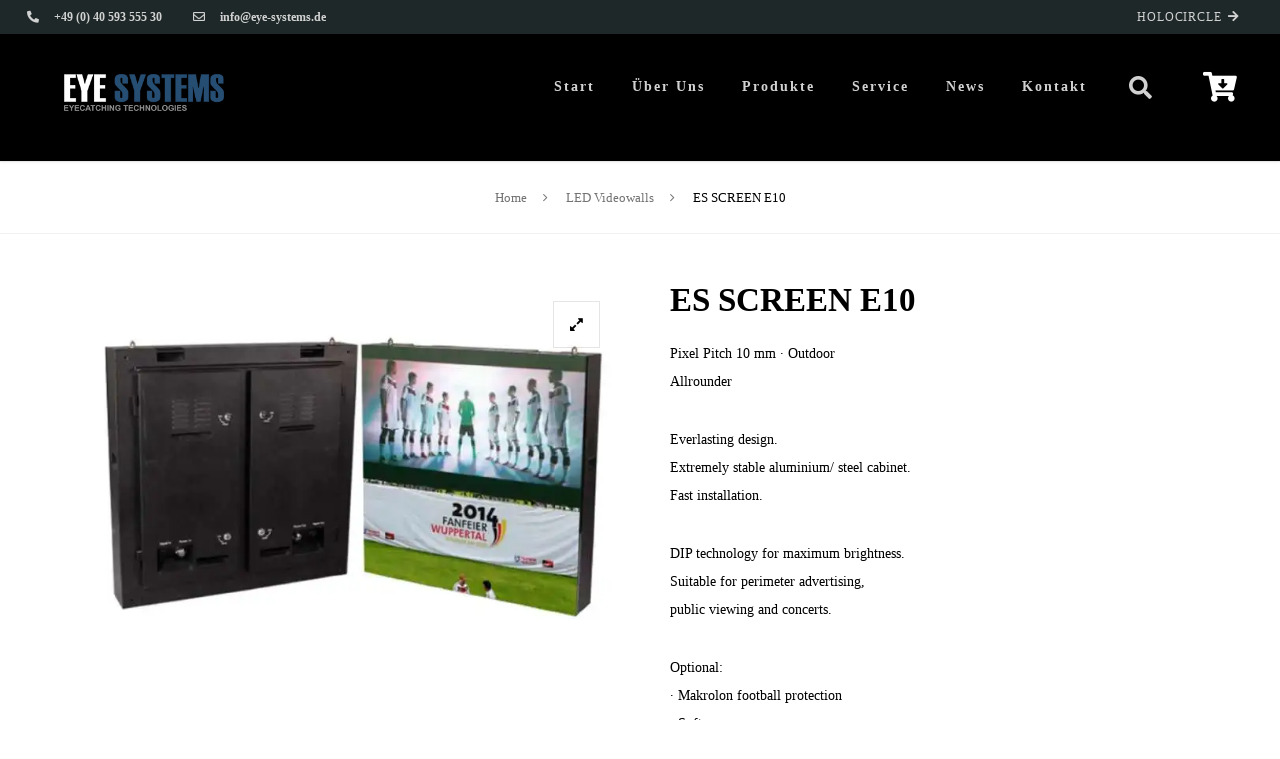

--- FILE ---
content_type: text/html; charset=UTF-8
request_url: https://eye-systems.de/product/es-screen-e10/
body_size: 20373
content:
<!DOCTYPE html>
<html lang="de-DE">
<head >

	<meta charset="UTF-8">
	<meta name="viewport" content="width=device-width, initial-scale=1.0" />
	<meta http-equiv="X-UA-Compatible" content="IE=edge">
	<link rel="profile" href="http://gmpg.org/xfn/11">
	<meta name="mobile-web-app-capable" content="yes">
<meta name="apple-mobile-web-app-capable" content="yes">
<meta name="apple-mobile-web-app-title" content="EYE SYSTEMS Int. GmbH - Eyecatching Technologies">
<meta name='robots' content='index, follow, max-image-preview:large, max-snippet:-1, max-video-preview:-1' />

	<!-- This site is optimized with the Yoast SEO plugin v19.4 - https://yoast.com/wordpress/plugins/seo/ -->
	<title>ES SCREEN E10 - EYE SYSTEMS Int. GmbH</title>
	<link rel="canonical" href="https://eye-systems.de/product/es-screen-e10/" />
	<meta property="og:locale" content="de_DE" />
	<meta property="og:type" content="article" />
	<meta property="og:title" content="ES SCREEN E10 - EYE SYSTEMS Int. GmbH" />
	<meta property="og:url" content="https://eye-systems.de/product/es-screen-e10/" />
	<meta property="og:site_name" content="EYE SYSTEMS Int. GmbH" />
	<meta property="article:modified_time" content="2020-09-17T08:50:04+00:00" />
	<meta property="og:image" content="https://eye-systems.de/wp-content/uploads/2020/02/eslede10-705x529-1.jpg" />
	<meta property="og:image:width" content="705" />
	<meta property="og:image:height" content="529" />
	<meta property="og:image:type" content="image/jpeg" />
	<meta name="twitter:card" content="summary_large_image" />
	<meta name="twitter:label1" content="Geschätzte Lesezeit" />
	<meta name="twitter:data1" content="1 Minute" />
	<script type="application/ld+json" class="yoast-schema-graph">{"@context":"https://schema.org","@graph":[{"@type":"WebSite","@id":"https://eye-systems.de/#website","url":"https://eye-systems.de/","name":"EYE SYSTEMS Int. GmbH","description":"Eyecatching Technologies","potentialAction":[{"@type":"SearchAction","target":{"@type":"EntryPoint","urlTemplate":"https://eye-systems.de/?s={search_term_string}"},"query-input":"required name=search_term_string"}],"inLanguage":"de-DE"},{"@type":"ImageObject","inLanguage":"de-DE","@id":"https://eye-systems.de/product/es-screen-e10/#primaryimage","url":"https://eye-systems.de/wp-content/uploads/2020/02/eslede10-705x529-1.jpg","contentUrl":"https://eye-systems.de/wp-content/uploads/2020/02/eslede10-705x529-1.jpg","width":705,"height":529,"caption":"ES SCREEN E10"},{"@type":"WebPage","@id":"https://eye-systems.de/product/es-screen-e10/","url":"https://eye-systems.de/product/es-screen-e10/","name":"ES SCREEN E10 - EYE SYSTEMS Int. GmbH","isPartOf":{"@id":"https://eye-systems.de/#website"},"primaryImageOfPage":{"@id":"https://eye-systems.de/product/es-screen-e10/#primaryimage"},"image":{"@id":"https://eye-systems.de/product/es-screen-e10/#primaryimage"},"thumbnailUrl":"https://eye-systems.de/wp-content/uploads/2020/02/eslede10-705x529-1.jpg","datePublished":"2020-08-27T17:32:02+00:00","dateModified":"2020-09-17T08:50:04+00:00","breadcrumb":{"@id":"https://eye-systems.de/product/es-screen-e10/#breadcrumb"},"inLanguage":"de-DE","potentialAction":[{"@type":"ReadAction","target":["https://eye-systems.de/product/es-screen-e10/"]}]},{"@type":"BreadcrumbList","@id":"https://eye-systems.de/product/es-screen-e10/#breadcrumb","itemListElement":[{"@type":"ListItem","position":1,"name":"Home","item":"https://eye-systems.de/"},{"@type":"ListItem","position":2,"name":"Shop","item":"https://eye-systems.de/shop/"},{"@type":"ListItem","position":3,"name":"ES SCREEN E10"}]}]}</script>
	<!-- / Yoast SEO plugin. -->


<link rel='dns-prefetch' href='//www.google.com' />
<link rel='dns-prefetch' href='//s.w.org' />
<link rel="alternate" type="application/rss+xml" title="EYE SYSTEMS Int. GmbH &raquo; Feed" href="https://eye-systems.de/feed/" />
<link rel="alternate" type="application/rss+xml" title="EYE SYSTEMS Int. GmbH &raquo; Kommentar-Feed" href="https://eye-systems.de/comments/feed/" />
	<link rel="shortcut icon" href="https://eye-systems.de/wp-content/uploads/2020/02/eyesystems_icon.png" />
			<script type="text/javascript">
			window._wpemojiSettings = {"baseUrl":"https:\/\/s.w.org\/images\/core\/emoji\/13.1.0\/72x72\/","ext":".png","svgUrl":"https:\/\/s.w.org\/images\/core\/emoji\/13.1.0\/svg\/","svgExt":".svg","source":{"concatemoji":"https:\/\/eye-systems.de\/wp-includes\/js\/wp-emoji-release.min.js?ver=5.8"}};
			!function(e,a,t){var n,r,o,i=a.createElement("canvas"),p=i.getContext&&i.getContext("2d");function s(e,t){var a=String.fromCharCode;p.clearRect(0,0,i.width,i.height),p.fillText(a.apply(this,e),0,0);e=i.toDataURL();return p.clearRect(0,0,i.width,i.height),p.fillText(a.apply(this,t),0,0),e===i.toDataURL()}function c(e){var t=a.createElement("script");t.src=e,t.defer=t.type="text/javascript",a.getElementsByTagName("head")[0].appendChild(t)}for(o=Array("flag","emoji"),t.supports={everything:!0,everythingExceptFlag:!0},r=0;r<o.length;r++)t.supports[o[r]]=function(e){if(!p||!p.fillText)return!1;switch(p.textBaseline="top",p.font="600 32px Arial",e){case"flag":return s([127987,65039,8205,9895,65039],[127987,65039,8203,9895,65039])?!1:!s([55356,56826,55356,56819],[55356,56826,8203,55356,56819])&&!s([55356,57332,56128,56423,56128,56418,56128,56421,56128,56430,56128,56423,56128,56447],[55356,57332,8203,56128,56423,8203,56128,56418,8203,56128,56421,8203,56128,56430,8203,56128,56423,8203,56128,56447]);case"emoji":return!s([10084,65039,8205,55357,56613],[10084,65039,8203,55357,56613])}return!1}(o[r]),t.supports.everything=t.supports.everything&&t.supports[o[r]],"flag"!==o[r]&&(t.supports.everythingExceptFlag=t.supports.everythingExceptFlag&&t.supports[o[r]]);t.supports.everythingExceptFlag=t.supports.everythingExceptFlag&&!t.supports.flag,t.DOMReady=!1,t.readyCallback=function(){t.DOMReady=!0},t.supports.everything||(n=function(){t.readyCallback()},a.addEventListener?(a.addEventListener("DOMContentLoaded",n,!1),e.addEventListener("load",n,!1)):(e.attachEvent("onload",n),a.attachEvent("onreadystatechange",function(){"complete"===a.readyState&&t.readyCallback()})),(n=t.source||{}).concatemoji?c(n.concatemoji):n.wpemoji&&n.twemoji&&(c(n.twemoji),c(n.wpemoji)))}(window,document,window._wpemojiSettings);
		</script>
		<style type="text/css">
img.wp-smiley,
img.emoji {
	display: inline !important;
	border: none !important;
	box-shadow: none !important;
	height: 1em !important;
	width: 1em !important;
	margin: 0 .07em !important;
	vertical-align: -0.1em !important;
	background: none !important;
	padding: 0 !important;
}
</style>
	<link rel='stylesheet' href='https://eye-systems.de/wp-includes/css/dist/block-library/style.min.css?ver=5.8' media='all' />
<link rel='stylesheet' href='https://eye-systems.de/wp-content/plugins/woocommerce/packages/woocommerce-blocks/build/wc-blocks-vendors-style.css?ver=8.9.4' media='all' />
<link rel='stylesheet' href='https://eye-systems.de/wp-content/plugins/woocommerce/packages/woocommerce-blocks/build/wc-blocks-style.css?ver=8.9.4' media='all' />
<link rel='stylesheet' href='https://eye-systems.de/wp-content/plugins/simple-post-redirect//css/block-styles.min.css?ver=5.8' media='all' />
<link rel='stylesheet' href='https://eye-systems.de/wp-content/plugins/column-shortcodes//assets/css/shortcodes.css?ver=1.0.1' media='all' />
<link rel='stylesheet' href='https://eye-systems.de/wp-content/plugins/contact-form-7/includes/css/styles.css?ver=5.5.6.1' media='all' />
<link rel='stylesheet' href='https://eye-systems.de/wp-content/plugins/revslider/public/assets/css/rs6.css?ver=6.4.6' media='all' />
<style id='rs-plugin-settings-inline-css' type='text/css'>
#rs-demo-id {}
</style>
<link rel='stylesheet' href='https://eye-systems.de/wp-content/plugins/woocommerce/assets/css/woocommerce-layout.css?ver=7.2.3' media='all' />
<link rel='stylesheet' href='https://eye-systems.de/wp-content/plugins/woocommerce/assets/css/woocommerce-smallscreen.css?ver=7.2.3' media='only screen and (max-width: 768px)' />
<link rel='stylesheet' href='https://eye-systems.de/wp-content/plugins/woocommerce/assets/css/woocommerce.css?ver=7.2.3' media='all' />
<style id='woocommerce-inline-inline-css' type='text/css'>
.woocommerce form .form-row .required { visibility: visible; }
</style>
<link rel='stylesheet' href='https://eye-systems.de/wp-content/themes/boo/assets/vendors/rella-font-icon/css/rella-font-icon.min.css' media='all' />
<link rel='stylesheet' href='https://eye-systems.de/wp-content/themes/boo/assets/vendors/font-awesome/css/font-awesome.min.css' media='all' />
<style id='font-awesome-inline-css' type='text/css'>
[data-font="FontAwesome"]:before {font-family: 'FontAwesome' !important;content: attr(data-icon) !important;speak: none !important;font-weight: normal !important;font-variant: normal !important;text-transform: none !important;line-height: 1 !important;font-style: normal !important;-webkit-font-smoothing: antialiased !important;-moz-osx-font-smoothing: grayscale !important;}
</style>
<link rel='stylesheet' href='https://eye-systems.de/wp-content/themes/boo/assets/vendors/bootstrap/css/bootstrap.min.css' media='all' />
<link rel='stylesheet' href='https://eye-systems.de/wp-content/themes/boo/style.css' media='all' />
<link rel='stylesheet' href='https://eye-systems.de/wp-content/themes/boo/assets/css/theme.min.css' media='all' />
<link rel='stylesheet' href='https://eye-systems.de/wp-content/themes/boo/assets/css/elements/social-icon/social-icon.min.css' media='all' />
<link rel='stylesheet' href='https://eye-systems.de/wp-content/themes/boo/assets/css/elements/media/media.min.css' media='all' />
<link rel='stylesheet' href='https://eye-systems.de/wp-content/themes/boo/assets/css/elements/button/button.min.css' media='all' />
<link rel='stylesheet' href='https://eye-systems.de/wp-content/themes/boo/assets/css/elements/misc/misc.min.css' media='all' />
<link rel='stylesheet' href='https://eye-systems.de/wp-content/themes/boo/assets/vendors/flickity/flickity.min.css' media='all' />
<link rel='stylesheet' href='https://eye-systems.de/wp-content/themes/boo/assets/css/elements/carousel/carousel.min.css' media='all' />
<link rel='stylesheet' href='https://eye-systems.de/wp-content/themes/boo/assets/css/elements/icon-box/icon-box.min.css' media='all' />
<link rel='stylesheet' href='https://eye-systems.de/wp-content/themes/boo/assets/vendors/magnific-popup/magnific-popup.css' media='all' />
<link rel='stylesheet' href='https://eye-systems.de/wp-content/themes/boo/assets/css/elements/custom-menu/custom-menu.min.css' media='all' />
<link rel='stylesheet' href='https://eye-systems.de/wp-content/themes/boo/assets/css/custom.css' media='all' />
<link rel='stylesheet' href='https://eye-systems.de/wp-content/themes/boo/assets/css/elements/shop-banner/shop-banner.min.css' media='all' />
<link rel='stylesheet' href='https://eye-systems.de/wp-content/themes/boo/assets/vendors/jquery-ui/jquery-ui.min.css' media='all' />
<link rel='stylesheet' href='https://eye-systems.de/wp-content/themes/boo/assets/css/theme-shop.min.css' media='all' />
<link rel='stylesheet' href='https://eye-systems.de/wp-content/cache/borlabs-cookie/borlabs-cookie_1_de.css?ver=2.2.9-9' media='all' />
<link rel='stylesheet' href='https://eye-systems.de/wp-content/plugins/yith-woocommerce-request-a-quote-premium/assets/css/ywraq-frontend.css?ver=2.3.7' media='all' />
<style id='yith_ywraq_frontend-inline-css' type='text/css'>
.woocommerce .add-request-quote-button.button, .woocommerce .add-request-quote-button-addons.button{
    background-color: #0066b4!important;
    color: #fff!important;
}
.woocommerce .add-request-quote-button.button:hover,  .woocommerce .add-request-quote-button-addons.button:hover{
    background-color: #044a80!important;
    color: #fff!important;
}
.woocommerce a.add-request-quote-button{
    color: #fff!important;
}

.woocommerce a.add-request-quote-button:hover{
    color: #fff!important;
}
.woocommerce.single-product button.single_add_to_cart_button.button {margin-right: 5px;}
	.woocommerce.single-product .product .yith-ywraq-add-to-quote { display: inline-block; line-height: normal; vertical-align: middle; }
	
.cart button.single_add_to_cart_button, .cart a.single_add_to_cart_button{
	                 display:none!important;
	                }
</style>
<link rel='stylesheet' href='https://eye-systems.de/wp-content/themes/boo-child/style.css?ver=5.8' media='all' />
<link rel='stylesheet' href='//eye-systems.de/wp-content/uploads/rella-styles/rella-css-9462.css?timestamp=1725478678&#038;ver=5.8' media='all' />
<script src='https://eye-systems.de/wp-includes/js/jquery/jquery.min.js?ver=3.6.0' id='jquery-core-js'></script>
<script src='https://eye-systems.de/wp-includes/js/jquery/jquery-migrate.min.js?ver=3.3.2' id='jquery-migrate-js'></script>
<script type='text/javascript' id='jquery-js-after'>

					function optimocha_getCookie(name) {
						var v = document.cookie.match("(^|;) ?" + name + "=([^;]*)(;|$)");
						return v ? v[2] : null;
					}

					function optimocha_check_wc_cart_script() {
					var cart_src = "https://eye-systems.de/wp-content/plugins/woocommerce/assets/js/frontend/cart-fragments.min.js";
					var script_id = "optimocha_loaded_wc_cart_fragments";

						if( document.getElementById(script_id) !== null ) {
							return false;
						}

						if( optimocha_getCookie("woocommerce_cart_hash") ) {
							var script = document.createElement("script");
							script.id = script_id;
							script.src = cart_src;
							script.async = true;
							document.head.appendChild(script);
						}
					}

					optimocha_check_wc_cart_script();
					document.addEventListener("click", function(){setTimeout(optimocha_check_wc_cart_script,1000);});
					
</script>
<script type='text/javascript' id='ajax-login-script-js-extra'>
/* <![CDATA[ */
var ajax_login_object = {"ajaxurl":"https:\/\/eye-systems.de\/wp-admin\/admin-ajax.php","redirecturl":"\/product\/es-screen-e10\/","loadingmessage":"Sending user info, please wait..."};
/* ]]> */
</script>
<script src='https://eye-systems.de/wp-content/themes/boo/assets/js/ajax-login-script.js?ver=5.8' id='ajax-login-script-js'></script>
<script src='https://eye-systems.de/wp-content/plugins/revslider/public/assets/js/rbtools.min.js?ver=6.4.4' id='tp-tools-js'></script>
<script src='https://eye-systems.de/wp-content/plugins/revslider/public/assets/js/rs6.min.js?ver=6.4.6' id='revmin-js'></script>
<script src='https://eye-systems.de/wp-content/plugins/woocommerce/assets/js/jquery-blockui/jquery.blockUI.min.js?ver=2.7.0-wc.7.2.3' id='jquery-blockui-js'></script>
<script type='text/javascript' id='wc-add-to-cart-js-extra'>
/* <![CDATA[ */
var wc_add_to_cart_params = {"ajax_url":"\/wp-admin\/admin-ajax.php","wc_ajax_url":"\/?wc-ajax=%%endpoint%%","i18n_view_cart":"Warenkorb anzeigen","cart_url":"https:\/\/eye-systems.de\/warenkorb\/","is_cart":"","cart_redirect_after_add":"no"};
/* ]]> */
</script>
<script src='https://eye-systems.de/wp-content/plugins/woocommerce/assets/js/frontend/add-to-cart.min.js?ver=7.2.3' id='wc-add-to-cart-js'></script>
<script src='https://eye-systems.de/wp-content/plugins/js_composer/assets/js/vendors/woocommerce-add-to-cart.js?ver=6.2.0' id='vc_woocommerce-add-to-cart-js-js'></script>
<script src='https://eye-systems.de/wp-content/themes/boo/assets/vendors/modernizr.min.js' id='modernizr-js'></script>
<link rel="https://api.w.org/" href="https://eye-systems.de/wp-json/" /><link rel="alternate" type="application/json" href="https://eye-systems.de/wp-json/wp/v2/product/9462" /><link rel="EditURI" type="application/rsd+xml" title="RSD" href="https://eye-systems.de/xmlrpc.php?rsd" />
<link rel="wlwmanifest" type="application/wlwmanifest+xml" href="https://eye-systems.de/wp-includes/wlwmanifest.xml" /> 
<meta name="generator" content="WordPress 5.8" />
<meta name="generator" content="WooCommerce 7.2.3" />
<link rel='shortlink' href='https://eye-systems.de/?p=9462' />
<link rel="alternate" type="application/json+oembed" href="https://eye-systems.de/wp-json/oembed/1.0/embed?url=https%3A%2F%2Feye-systems.de%2Fproduct%2Fes-screen-e10%2F" />
<link rel="alternate" type="text/xml+oembed" href="https://eye-systems.de/wp-json/oembed/1.0/embed?url=https%3A%2F%2Feye-systems.de%2Fproduct%2Fes-screen-e10%2F&#038;format=xml" />
<meta name="generator" content="Redux 4.5.10" /><!-- HFCM by 99 Robots - Snippet # 1: CSS - General -->
<style>

input#mietbeginn,#mietende {
    width: 225px;
    height: 32px;
}

.one-half,
.one-third {
    position: relative;
    margin-right: 4%;
    float: left;
        margin-bottom: 20px;
 
}
 
.one-half { width: 48%; }
.one-third { width: 30.66%; }
 
.last {
    margin-right: 0 !important;
    clear: right;
}
 
@media only screen and (max-width: 767px) {
    .one-half, .one-third {
        width: 100%;
        margin-right: 0;
    }
}

.woocommerce .button{
    line-height: 0 !important;
}

a.button.wc-backward{
    line-height: 1 !important;
}

h1.product_title {
    display: block;
}


a.add-request-quote-button.button{
  line-height: 2 !important;
}

.titlebar-inner h1 {
    font-size: 30px;
    line-height: unset;
}


div.titlebar-inner .container{
    display: none;
}

ul.tabs.wc-tabs{
    background-color: #F7F7F7 !important;
}

.raq-send-request-row{
    margin-top: 20px !important;
}

.wpb_wrapper h2 {
    display: block !important;
}

.woocommerce-product-details__short-description h2{
    display:none !important;
}

div#tab-description p{
    text-align: justify;
}

div#tab-description table {
    width: 100%;
    margin-bottom: 20px;
}

</style>
<!-- /end HFCM by 99 Robots -->
<!-- HFCM by 99 Robots - Snippet # 2: HTML - Expire -->
<meta http-equiv="Cache-Control" content="no-cache, no-store, must-revalidate" />
<meta http-equiv="Pragma" content="no-cache" />
<meta http-equiv="Expires" content="0" />
<!-- /end HFCM by 99 Robots -->
	<noscript><style>.woocommerce-product-gallery{ opacity: 1 !important; }</style></noscript>
	<style type="text/css">.recentcomments a{display:inline !important;padding:0 !important;margin:0 !important;}</style><meta name="generator" content="Powered by WPBakery Page Builder - drag and drop page builder for WordPress."/>
<meta name="generator" content="Powered by Slider Revolution 6.4.6 - responsive, Mobile-Friendly Slider Plugin for WordPress with comfortable drag and drop interface." />
<script type="text/javascript">function setREVStartSize(e){
			//window.requestAnimationFrame(function() {				 
				window.RSIW = window.RSIW===undefined ? window.innerWidth : window.RSIW;	
				window.RSIH = window.RSIH===undefined ? window.innerHeight : window.RSIH;	
				try {								
					var pw = document.getElementById(e.c).parentNode.offsetWidth,
						newh;
					pw = pw===0 || isNaN(pw) ? window.RSIW : pw;
					e.tabw = e.tabw===undefined ? 0 : parseInt(e.tabw);
					e.thumbw = e.thumbw===undefined ? 0 : parseInt(e.thumbw);
					e.tabh = e.tabh===undefined ? 0 : parseInt(e.tabh);
					e.thumbh = e.thumbh===undefined ? 0 : parseInt(e.thumbh);
					e.tabhide = e.tabhide===undefined ? 0 : parseInt(e.tabhide);
					e.thumbhide = e.thumbhide===undefined ? 0 : parseInt(e.thumbhide);
					e.mh = e.mh===undefined || e.mh=="" || e.mh==="auto" ? 0 : parseInt(e.mh,0);		
					if(e.layout==="fullscreen" || e.l==="fullscreen") 						
						newh = Math.max(e.mh,window.RSIH);					
					else{					
						e.gw = Array.isArray(e.gw) ? e.gw : [e.gw];
						for (var i in e.rl) if (e.gw[i]===undefined || e.gw[i]===0) e.gw[i] = e.gw[i-1];					
						e.gh = e.el===undefined || e.el==="" || (Array.isArray(e.el) && e.el.length==0)? e.gh : e.el;
						e.gh = Array.isArray(e.gh) ? e.gh : [e.gh];
						for (var i in e.rl) if (e.gh[i]===undefined || e.gh[i]===0) e.gh[i] = e.gh[i-1];
											
						var nl = new Array(e.rl.length),
							ix = 0,						
							sl;					
						e.tabw = e.tabhide>=pw ? 0 : e.tabw;
						e.thumbw = e.thumbhide>=pw ? 0 : e.thumbw;
						e.tabh = e.tabhide>=pw ? 0 : e.tabh;
						e.thumbh = e.thumbhide>=pw ? 0 : e.thumbh;					
						for (var i in e.rl) nl[i] = e.rl[i]<window.RSIW ? 0 : e.rl[i];
						sl = nl[0];									
						for (var i in nl) if (sl>nl[i] && nl[i]>0) { sl = nl[i]; ix=i;}															
						var m = pw>(e.gw[ix]+e.tabw+e.thumbw) ? 1 : (pw-(e.tabw+e.thumbw)) / (e.gw[ix]);					
						newh =  (e.gh[ix] * m) + (e.tabh + e.thumbh);
					}				
					if(window.rs_init_css===undefined) window.rs_init_css = document.head.appendChild(document.createElement("style"));					
					document.getElementById(e.c).height = newh+"px";
					window.rs_init_css.innerHTML += "#"+e.c+"_wrapper { height: "+newh+"px }";				
				} catch(e){
					console.log("Failure at Presize of Slider:" + e)
				}					   
			//});
		  };</script>
		<style type="text/css" id="wp-custom-css">
			input,select.wpcf7-form-control{
  width: 295px;
  height: 32px;

}

.one-half,
.one-third {
    position: relative;
    margin-right: 4%;
    float: left;
        margin-bottom: 20px;
 
}
 
.one-half { width: 48%; }
.one-third { width: 30.66%; }
 
.last {
    margin-right: 0 !important;
    clear: right;
}
 
@media only screen and (max-width: 767px) {
    .one-half, .one-third {
        width: 100%;
        margin-right: 0;
    }
}

.woocommerce .button{
    line-height: 0 !important;
}

a.button.wc-backward{
    line-height: 1 !important;
}

h1.product_title {
    display: block;
}

.wpb_wrapper h2{
    display:none;
}

a.add-request-quote-button.button{
  line-height: 2 !important;
}

.titlebar-inner h1 {
    font-size: 30px;
    line-height: unset;
}


div.titlebar-inner .container{
    display: none;
}

ul.tabs.wc-tabs{
    background-color: #F7F7F7 !important;
}		</style>
		<noscript><style> .wpb_animate_when_almost_visible { opacity: 1; }</style></noscript><style type="text/css" data-type="vc_shortcodes-custom-css">.vc_custom_1617833009420{margin-top: 0px !important;margin-bottom: 0px !important;border-top-width: 0px !important;border-bottom-width: 0px !important;padding-top: 0px !important;padding-right: 2% !important;padding-bottom: 0px !important;padding-left: 2% !important;background-color: #1e2828 !important;}.vc_custom_1618243383231{margin-top: 0px !important;margin-right: 2% !important;margin-bottom: 0px !important;margin-left: 2% !important;border-top-width: 0px !important;border-bottom-width: 0px !important;padding-top: 0px !important;padding-bottom: 0px !important;background-color: #000000 !important;}.vc_custom_1617831753346{margin-top: 0px !important;border-top-width: 0px !important;padding-top: 8px !important;padding-bottom: 8px !important;}.vc_custom_1617830773508{margin-top: 0px !important;border-top-width: 0px !important;padding-top: 0px !important;}.vc_custom_1617830770378{margin-top: 0px !important;border-top-width: 0px !important;padding-top: 0px !important;}.vc_custom_1617830785310{margin-top: 0px !important;border-top-width: 0px !important;padding-top: 0px !important;}.vc_custom_1617830781129{margin-top: 0px !important;border-top-width: 0px !important;padding-top: 0px !important;}</style><style type="text/css" data-type="vc_shortcodes-custom-css">.vc_custom_1613903616329{padding-top: 25px !important;padding-bottom: 0px !important;}.vc_custom_1504381719901{margin-top: 20px !important;padding-top: 18px !important;padding-bottom: 18px !important;background-color: #252e33 !important;}.vc_custom_1595272684483{margin-bottom: 10px !important;padding-right: 5% !important;}.vc_custom_1595272693494{margin-bottom: 10px !important;}.vc_custom_1595272702282{margin-bottom: 10px !important;}.vc_custom_1595272710090{margin-bottom: 10px !important;}.vc_custom_1618240892876{padding-top: 0px !important;padding-right: 10% !important;padding-left: 10% !important;}.vc_custom_1618240897672{padding-top: 5px !important;padding-right: 10% !important;padding-left: 10% !important;}.vc_custom_1700624376858{margin-bottom: 0px !important;}</style>
</head>

<body class="product-template-default single single-product postid-9462 theme-boo woocommerce woocommerce-page woocommerce-no-js smooth-wheel-enabled footer-fixed mobile-header-overlay wpb-js-composer js-comp-ver-6.2.0 vc_responsive">

	<section><h2 class="screen-reader-text">Skip links</h2><ul class="rella-skip-link screen-reader-text"><li><a href="#content" class="screen-reader-shortcut"> Skip to content</a></li></ul></section>

	<div id="wrap">

		<header class="header site-header main-header navbar navbar-default logo-sm-left" data-wait-for-images="true" data-add-mobile-submenutoggle="true" id="header" itemscope="itemscope" itemtype="http://schema.org/WPHeader">

	<section class="vc_section vc_custom_1617833009420 no-side-spacing secondary-bar vc_section-has-fill"><div class="container-fluid"><div data-row-brightness="light" class="vc_row wpb_row vc_row-fluid vc_custom_1617831753346 rella-row-shadowbox-696e6b58e57b8 vc_row-has-fill vc_row-o-content-middle vc_row-flex" style=""><div class="wpb_column vc_column_container vc_col-sm-12 vc_col-md-7 vc_col-has-fill" ><div class="vc_column-inner vc_custom_1617830773508"  style=""><div class="wpb_wrapper"><div id="ra_header_container_696e6b58e6744" class="modules-container ra_header_container_696e6b58e6744"><div class="header-module"><style>.ra_icon_box_696e6b58e68cb .icon-container{color:#d1d1d1;font-size:12px;}.ra_icon_box_696e6b58e68cb h3{color:#d1d1d1;font-size:12px;}</style>
<div class="icon-box icon-box-xsm icon-box-heading-sm icon-box-inline ra_icon_box_696e6b58e68cb"  id="ra_icon_box_696e6b58e68cb">

		<span class="icon-container"><i class="fas fa-phone-alt"></i></span>
	<h3><a href="tel:+494059355530" title="+49 (0) 40 593 555 30">+49 (0) 40 593 555 30</a></h3>
	
										
	
</div>
</div>
<div class="header-module"><style>.ra_icon_box_696e6b58e6a35 .icon-container{color:#d1d1d1;font-size:12px;}.ra_icon_box_696e6b58e6a35 h3{color:#d1d1d1;font-size:12px;}</style>
<div class="icon-box icon-box-xsm icon-box-heading-sm icon-box-inline ra_icon_box_696e6b58e6a35"  id="ra_icon_box_696e6b58e6a35">

		<span class="icon-container"><i class="far fa-envelope"></i></span>
	<h3><a href="mailto:info@eye-systems.de">info@eye-systems.de</a></h3>
	
										
	
</div>
</div>
</div></div></div></div><div class="wpb_column vc_column_container vc_col-sm-12 vc_col-md-5 text-lg-right text-md-right text-sm-right text-xs-right vc_col-has-fill" ><div class="vc_column-inner vc_custom_1617830770378"  style=""><div class="wpb_wrapper"><div id="ra_header_container_696e6b58e6c1e" class="modules-container ra_header_container_696e6b58e6c1e  vc_custom_1617830785310"><div class="header-module"><style>.ra_button_696e6b58e6d27 i{color:#d1d1d1;font-size:12px;}.ra_button_696e6b58e6d27{border-color: !important;color:#d1d1d1 !important;font-size:12px !important;letter-spacing:0.075em !important;}</style><a href="https://holocircle.com/" title="Holocircle Webseite" target="_blank" class="btn btn-naked border-thin text-uppercase ra_button_696e6b58e6d27 vc_custom_1617830781129" >
				<span>
	HOLOCIRCLE<i class="fas fa-arrow-right"></i>	</span>
</a>
</div>
</div></div></div></div><script type="text/javascript">(function($) {$("head").append("<style>.rella-row-shadowbox-696e6b58e57b8{-webkit-box-shadow:;-moz-box-shadow:;box-shadow:;}</style>");})(jQuery);</script></div></div></section><section class="vc_section vc_custom_1618243383231 shadowed always_sticky shrink_sticky main-bar-container vc_section-has-fill" data-sticky="true" data-sticky-always="true" data-shrink-onsticky="true"><div class="container-fluid"><div class="row"><div class="col-md-12"><div class="main-bar round" style="background-color: #000000;"><div data-row-brightness="light" class="vc_row wpb_row vc_row-fluid rella-row-shadowbox-696e6b58e6f8e vc_row-o-content-middle vc_row-flex" style=""><div class="wpb_column vc_column_container vc_col-sm-12" ><div class="vc_column-inner"  style=""><div class="wpb_wrapper"><style>.main-nav > li{font-family:Open Sans;font-weight:600;text-transform:none;font-size:16px;line-height:16px;letter-spacing:2px;}.navbar-default .main-nav > li > a, .navbar-default .main-nav > li > a:focus{color:rgba(255,255,255,0.82);}.navbar-default .main-nav > li > a > .link-icon svg{fill:rgba(255,255,255,0.82);stroke:rgba(255,255,255,0.82);}.navbar-default .main-nav > li > a > i{color:rgba(38,76,112,1);}.navbar-default .main-bar-container .main-nav > li > a:after,.navbar-default .main-bar-container .main-nav > li > a > .link-txt:after{background-color:rgba(38,76,112,1);}.navbar-default .main-nav > li > a:hover,.navbar-default .main-nav > li.current-menu-item > a,.navbar-default .main-nav > li.active > a{color:rgba(38,76,112,1);}.navbar-default .main-nav > li > a:hover > .link-icon svg, .navbar-default .main-nav > li.active > a > .link-icon svg, .navbar-default .main-nav > li.current-menu-item > a > .link-icon svg, .navbar-default .main-nav > li.current_page_item > a > .link-icon svg{fill:rgba(38,76,112,1);stroke:rgba(38,76,112,1);}.navbar-default .main-nav > li mark.style2{background-color:rgba(38,76,112,1);}.navbar-default .main-nav > li mark.style2:before{border-top-color:rgba(38,76,112,1);}.navbar-brand{padding-left:50px;}.main-header .main-bar-container .social-icon li a, .main-header .main-bar-container .module-cart .module-trigger,.main-header .main-bar-container .module-wishlist .module-trigger,.main-header .main-bar-container .module-search-form > .module-trigger{color:rgba(255,255,255,0.82);}.main-header .main-bar-container .social-icon li a:hover{color:rgba(38,76,112,1);}</style><div class="navbar-header hidden-lg hidden-md">
	<button type="button" class="navbar-toggle collapsed" data-toggle="collapse" data-target="#main-header-nav" aria-expanded="false">
		<span class="sr-only">Toggle navigation</span>
		<span class="icon-bar"></span>
		<span class="icon-bar"></span>
		<span class="icon-bar"></span>
	</button>
	<a href="https://eye-systems.de/" class="navbar-brand">
		<img src="https://eye-systems.de/wp-content/webp-express/webp-images/doc-root/wp-content/uploads/2020/01/es_white-261x60-1.png.webp" data-rjs="https://eye-systems.de/wp-content/uploads/2020/01/es_white-261x60-1.png" alt="EYE SYSTEMS Int. GmbH"/>	</a>
</div>


<a href="https://eye-systems.de/" class="navbar-brand hidden-sm hidden-xs no-tb-padding">
	<span class="brand-inner">
					
				<img src="https://eye-systems.de/wp-content/webp-express/webp-images/doc-root/wp-content/uploads/2020/01/es_white-261x60-1.png.webp" data-rjs="https://eye-systems.de/wp-content/uploads/2020/01/es_white-261x60-1.png" alt="EYE SYSTEMS Int. GmbH"/>	</span>
</a>


<div id="main-header-nav" class="collapse navbar-collapse"><ul id="menu-primary" class="nav navbar-nav main-nav v-line text-uppercase weight-semibold"><li id="menu-item-9805" class="menu-item menu-item-type-custom menu-item-object-custom menu-item-home menu-item-9805"><a href="https://eye-systems.de/"><span class="link-txt">Start</span></a></li>
<li id="menu-item-7953" class="menu-item menu-item-type-post_type menu-item-object-page menu-item-7953"><a href="https://eye-systems.de/ueber-uns/"><span class="link-txt">Über Uns</span></a></li>
<li id="menu-item-7676" class="menu-item menu-item-type-post_type menu-item-object-page menu-item-has-children menu-item-7676"><a href="https://eye-systems.de/produkte/"><span class="link-txt">Produkte</span></a>
<ul class="nav-item-children">
	<li id="menu-item-8667" class="menu-item menu-item-type-post_type menu-item-object-page menu-item-8667"><a href="https://eye-systems.de/produkte/holocircle/"><span class="link-txt">HOLOCIRCLE</span></a></li>
	<li id="menu-item-8668" class="menu-item menu-item-type-post_type menu-item-object-page menu-item-8668"><a href="https://eye-systems.de/produkte/holovision/"><span class="link-txt">Holovision</span></a></li>
	<li id="menu-item-8669" class="menu-item menu-item-type-post_type menu-item-object-page menu-item-8669"><a href="https://eye-systems.de/produkte/led-videowaende/"><span class="link-txt">LED Wände</span></a></li>
	<li id="menu-item-7879" class="menu-item menu-item-type-post_type menu-item-object-page menu-item-7879"><a href="https://eye-systems.de/produkte/"><span class="link-txt">Displays + Mehr</span></a></li>
</ul>
</li>
<li id="menu-item-10124" class="menu-item menu-item-type-custom menu-item-object-custom menu-item-has-children menu-item-10124"><a href="#"><span class="link-txt">Service</span></a>
<ul class="nav-item-children">
	<li id="menu-item-10125" class="menu-item menu-item-type-post_type menu-item-object-page menu-item-10125"><a href="https://eye-systems.de/virtual-production/"><span class="link-txt">Virtual Production</span></a></li>
	<li id="menu-item-8553" class="menu-item menu-item-type-post_type menu-item-object-page menu-item-8553"><a href="https://eye-systems.de/virtueller-messestand/"><span class="link-txt">Virtueller Messestand</span></a></li>
</ul>
</li>
<li id="menu-item-8607" class="menu-item menu-item-type-post_type menu-item-object-page menu-item-8607"><a href="https://eye-systems.de/news/"><span class="link-txt">News</span></a></li>
<li id="menu-item-7672" class="menu-item menu-item-type-post_type menu-item-object-page menu-item-7672"><a href="https://eye-systems.de/kontakt/"><span class="link-txt">Kontakt</span></a></li>
</ul></div><div id="ra_header_container_696e6b58e87a5" class="modules-container ra_header_container_696e6b58e87a5"><div class="header-module module-search-form style-fullscreen">

	<span class="module-trigger lg" data-target="#search-module-fullscreen">
		<i class="fa fa-search"></i>
	</span>

	<div class="module-container" id="search-module-fullscreen">

		<span class="module-trigger" data-target="#search-module-fullscreen">
			<svg width="52" height="52" xmlns="http://www.w3.org/2000/svg">
				<ellipse stroke="#fff" ry="25" rx="25" id="svg_1" cy="26" cx="26" stroke-width="2" fill="none"/>
			</svg>
			<span class="bars">
				<span class="bar"></span>
				<span class="bar"></span>
				<span class="bar"></span>
			</span>
		</span>

		<form role="search" method="get" class="search-form" action="https://eye-systems.de/">
            <span class="screen-reader-text">Search for:</span>
            <input type="search" placeholder="type and hit enter" value="" name="s" />
			<span class="line"></span>
			<button type="submit"><i class="icon-search"></i></button>
		</form>

	</div><!-- /module-container -->

</div><!-- /module -->

<div class="header-module"><div
	class="vc_icon_element vc_icon_element-outer vc_icon_element-align-center">
	<div class="vc_icon_element-inner vc_icon_element-color-white vc_icon_element-size-md vc_icon_element-style- vc_icon_element-background-color-grey">
		<span class="vc_icon_element-icon fa fa-cart-arrow-down" ></span><a class="vc_icon_element-link" href="https://eye-systems.de/unverbindliche-anfrage/"  title="" target="_self"></a></div>
</div>
</div>
</div></div></div></div><script type="text/javascript">(function($) {$("head").append("<style>.rella-row-shadowbox-696e6b58e6f8e{-webkit-box-shadow:;-moz-box-shadow:;box-shadow:;}</style>");})(jQuery);</script></div></div></div></div></div></section>
</header><section class="titlebar titlebar-height-xxsm text-dark text-center" style="background-color: #f2f2f2" >
	
				
				
    <div class="titlebar-inner">

        <div class="container">

				
								<h1 class="">ES SCREEN E10</h1>					
			
        </div><!-- /.container -->

	</div><!-- /.titlebar-inner -->
	
	
		<div class="titlebar-bottom-bar">

		<div class="container">

			<nav class="breadcrumbs" itemprop="breadcrumb"><ol class="breadcrumb"><li class="breadcrumb-item"><a href="https://eye-systems.de">Home</a></li><li class="breadcrumb-item"><a href="https://eye-systems.de/product-category/led-videowalls/">LED Videowalls</a></li><li class="breadcrumb-item">ES SCREEN E10</li></ol></nav>
		</div><!-- /.container -->

	</div>
		
	

	
	
	
</section>

		<main class="content" id="content">
			<div class="container">			
	<section id="page-content" class="content-wrap pb-0"><div class="row"><div class="col-md-12">
					
			<div class="woocommerce-notices-wrapper"></div><div class="woocommerce-message" style="display:none;">Added to cart!</div>
<div id="product-9462" class="product type-product post-9462 status-publish first instock product_cat-led-videowalls has-post-thumbnail shipping-taxable product-type-simple">
		<div class="row">

			<div class="col-md-6 col-sm-12">
			
<div class="images">

		<div class="carousel-container carousel-parallax carousel-nav-style7">

			<div class="carousel-items row js-flickity product-main-image-carousel" data-flickity='{ "prevNextButtons": false,"wrapAround": true, "adaptiveHeight": true }'>


				<div class="col-xs-12"><div data-thumb="https://eye-systems.de/wp-content/webp-express/webp-images/doc-root/wp-content/uploads/2020/02/eslede10-705x529-1-100x100.jpg.webp" class="woocommerce-product-gallery__image"><img width="705" height="529" src="https://eye-systems.de/wp-content/webp-express/webp-images/doc-root/wp-content/uploads/2020/02/eslede10-705x529-1.jpg.webp" class="wp-post-image wp-post-image" alt="ES SCREEN E10" loading="lazy" title="" data-rjs="https://eye-systems.de/wp-content/uploads/2020/02/eslede10-705x529-1.jpg" data-src="https://eye-systems.de/wp-content/webp-express/webp-images/doc-root/wp-content/uploads/2020/02/eslede10-705x529-1.jpg.webp" data-large_image="https://eye-systems.de/wp-content/webp-express/webp-images/doc-root/wp-content/uploads/2020/02/eslede10-705x529-1.jpg.webp" data-large_image_width="705" data-large_image_height="529" srcset="https://eye-systems.de/wp-content/webp-express/webp-images/doc-root/wp-content/uploads/2020/02/eslede10-705x529-1.jpg.webp 705w,  https://eye-systems.de/wp-content/webp-express/webp-images/doc-root/wp-content/uploads/2020/02/eslede10-705x529-1-300x225.jpg.webp 300w" sizes="(max-width: 705px) 100vw, 705px" /><a class="zoom lightbox-link" href="https://eye-systems.de/wp-content/uploads/2020/02/eslede10-705x529-1.jpg" data-type="image" itemprop="image" title=""></a></div></div><!-- /.col-xs-12 -->
			</div><!-- /.carousel-items -->

			
		</div><!-- /.carousel-container -->

	
<div class="thumbnails">

	<div class="carousel-container carousel-nav-style7">

		<div class="carousel-items row js-flickity product-thumb-carousel" data-flickity='{ "pageDots": false, "prevNextButtons": false, "cellAlign": "left", "contain": true, "asNavFor": ".product-main-image-carousel" }'>
			</div><!-- /.carousel-items -->

	</div><!-- /.carousel-container -->
</div><!-- /.thumbnails -->


</div><!-- /.images -->

			</div><!-- / .col-md-6 -->

			<div class="col-md-5 col-sm-12" style="padding-left: 30px;">

				<div class="summary entry-summary">

					<h1 itemprop="name" class="product_title entry-title">ES SCREEN E10</h1><p class="price"></p>

<div class="product_meta">

	
	
	
		
</div><div class="woocommerce-product-details__short-description">
	<div data-row-brightness="light" class="vc_row wpb_row vc_row-fluid rella-row-shadowbox-696e6b58ea600" style=""><div class="wpb_column vc_column_container vc_col-sm-12" ><div class="vc_column-inner"  style=""><div class="wpb_wrapper">
	<div class="wpb_text_column wpb_content_element" >
		<div class="wpb_wrapper">
			<h2>ES SCREEN E10</h2>
<p>Pixel Pitch 10 mm · Outdoor<br />
Allrounder</p>
<p>Everlasting design.<br />
Extremely stable aluminium/ steel cabinet.<br />
Fast installation.</p>
<p>DIP technology for maximum brightness.<br />
Suitable for perimeter advertising,<br />
public viewing and concerts.</p>
<p>Optional:<br />
· Makrolon football protection<br />
· Soft cover<br />
· Perimeter stand</p>
<p><strong>Poduktinfo – </strong><strong>Technische Daten</strong></p>
<table>
<tbody>
<tr>
<th>PIXEL PITCH</th>
<td>10 mm</td>
</tr>
<tr>
<th>HELLIGKEIT</th>
<td>7.500 cd / m²</td>
</tr>
<tr>
<th>TECHNOLOGIE</th>
<td>LED Wall</td>
</tr>
<tr>
<th>AUFLÖSUNG PRO CAB.</th>
<td>100 x 100</td>
</tr>
<tr>
<th>MODELL</th>
<td>ES Screen E10</td>
</tr>
</tbody>
</table>

		</div>
	</div>
</div></div></div><script type="text/javascript">(function($) {$("head").append("<style>.rella-row-shadowbox-696e6b58ea600{-webkit-box-shadow:;-moz-box-shadow:;box-shadow:;}</style>");})(jQuery);</script></div>
</div>
<div
	class="yith-ywraq-add-to-quote add-to-quote-9462" >
		<div class="yith-ywraq-add-button show"
		 style="display:block"
		 data-product_id="9462">
		
<a href="#" class="add-request-quote-button button" data-product_id="9462"
   data-wp_nonce="dc4f63f870">
	Jetzt anfragen!</a>
	</div>
	<div
		class="yith_ywraq_add_item_product-response-9462 yith_ywraq_add_item_product_message hide hide-when-removed"
		style="display:none" data-product_id="9462"></div>
	<div
		class="yith_ywraq_add_item_response-9462 yith_ywraq_add_item_response_message hide hide-when-removed"
		data-product_id="9462"
		style="display:none">Produkt ist bereits in der Liste.</div>
	<div
		class="yith_ywraq_add_item_browse-list-9462 yith_ywraq_add_item_browse_message  hide hide-when-removed"
		style="display:none"
		data-product_id="9462"><a
			href="https://eye-systems.de/unverbindliche-anfrage/">Liste Durchsuchen</a></div>

</div>

<div class="clear"></div>

<ul class="social-icon scheme-gray">
	<li><a href="https://twitter.com/intent/tweet?text=ES%20SCREEN%20E10&#038;url=https%3A%2F%2Feye-systems.de%2Fproduct%2Fes-screen-e10%2F"><i class="fa fa-twitter"></i></a></li>
	<li><a href="https://www.facebook.com/sharer/sharer.php?u=https%3A%2F%2Feye-systems.de%2Fproduct%2Fes-screen-e10%2F&#038;t=ES%20SCREEN%20E10"><i class="fa fa-facebook"></i></a></li>
	<li><a href="https://plus.google.com/share?url=https%3A%2F%2Feye-systems.de%2Fproduct%2Fes-screen-e10%2F" onclick="javascript:window.open( this.href, \'\', \'menubar=no,toolbar=no,resizable=yes,scrollbars=yes,height=600,width=600\'); return false;"><i class="fa fa-google"></i></a></li>
	<li><a href="https://www.linkedin.com/shareArticle?mini=true&#038;url=https%3A%2F%2Feye-systems.de%2Fproduct%2Fes-screen-e10%2F&#038;title=ES%20SCREEN%20E10"><i class="fa fa-linkedin"></i></a></li>
</ul><!-- /.social-icon -->
				</div><!-- .summary -->

			</div><!-- /.col-md-5 .col-sm-6 -->

				<div class="col-xs-12">

		<div class="woocommerce-tabs wc-tabs-wrapper row vc_row" data-vc-full-width="true">
			<div class="col-xs-12">
				<ul class="tabs wc-tabs" data-vc-full-width="true">

											<li class="description_tab">
							<a href="#tab-description">Beschreibung</a>
						</li>
					
				</ul>
				<div class="vc_row-full-width vc_clearfix"></div><!-- /.vc_row-full-width vc_clearfix -->
									<div class="woocommerce-Tabs-panel woocommerce-Tabs-panel--description panel entry-content wc-tab" id="tab-description">
						<div class="row">
							<div class="col-md-8 col-md-offset-2">
								
	<h2>Beschreibung</h2>

<h2>Mit dem ES SCREEN E10 bekommen Sie einen idealen Begleiter f&uuml;r den Au&szlig;enbereich.</h2>
<p><strong>&nbsp;</strong></p>
<p><strong>Was zeichnet den ES SCREEN E10</strong> <strong>aus?</strong><strong></p>
<p> </strong></p>
<p>Dieser Bildschirm ist getrost als Allesk&ouml;nner zu bezeichnen und setzt sich so deutlich von anderen Monitoren ab. Sein Aluminium- bzw. Stahlgeh&auml;use ist &auml;u&szlig;erst stabil und somit vor externen Einfl&uuml;ssen gesch&uuml;tzt. Die Displayscheibe ist aus Makrolon gefertigt und h&auml;lt dadurch beispielsweise einem aufprallenden Fu&szlig;ball stand. Dank des Pixel Pitches von 10 mm und der unglaublichen Helligkeit durch die DIP-Technologie werden Ihre dargestellten Inhalte exzellent wahrgenommen.</p>
<p>&nbsp;</p>
<p><strong>F&uuml;r welche Zwecke ist der ES SCREEN E10 geeignet?</strong></p>
<p>Das Display ist aufgrund der Robustheit und der enormen Helligkeit, dank der sich auch bei direkter Sonneneinstrahlung Inhalte gut erkennen lassen, f&uuml;r Outdoor-Eins&auml;tze pr&auml;destiniert. Als Bandenwerbung bei Sportveranstaltungen, f&uuml;rs Public Viewing oder auch bei Konzerten ist der Bildschirm ein gerne gesehener Gast.</p>
<p><strong>Wie einfach ist der ES SCREEN E10 aufzubauen?</strong></p>
<p>Angesichts seiner Kompaktheit ist der Bildschirm relativ einfach zu transportieren. Die Installation und der Aufbau lassen sich dabei am besten mit mehreren Personen durchf&uuml;hren.</p>
<p> <strong>Haben Sie zum </strong><strong>ES SCREEN E10</strong> <strong>noch weitere Fragen? Die hohe Qualit&auml;t unserer Produkte ist f&uuml;r uns eine Selbstverst&auml;ndlichkeit! Durch langj&auml;hrige Zusammenarbeit mit unseren Kunden wissen wir die Anspr&uuml;che dieser zu sch&auml;tzen, und k&ouml;nnen durch unsere breite Produktpalette f&uuml;r jeden individuellen Einsatz das gew&uuml;nschte Format garantieren. Sprechen Sie uns gerne an!</strong></p>
							</div>
						</div>
					</div>
							</div><!-- /.col-xs-12 -->
			
		</div>
		<div class="vc_row-full-width vc_clearfix"></div><!-- /.vc_row-full-width vc_clearfix -->
		
			</div><!-- /.col-xs-12 -->


<div class="col-xs-12">

	<div class="carousel carousel-container carousel-nav-style9">
		
			
	
		<div class="related products">
			
					<h2 class="text-center">Related Products</h2>
					
			<div class="product-elegant woocommerce columns-4">
<ul class="products">
	
					
					<li class="product type-product post-9470 status-publish first instock product_cat-led-videowalls has-post-thumbnail shipping-taxable product-type-simple">

	<div class="product-image-container">
		<a href="https://eye-systems.de/product/es-screen-u2/">
						<img width="360" height="470" src="https://eye-systems.de/wp-content/webp-express/webp-images/doc-root/wp-content/uploads/2020/02/esscreenu2-705x529-1-360x470.png.webp" class="attachment-rella-woo-elegant size-rella-woo-elegant" alt="ES SCREEN U2" data-rjs="https://eye-systems.de/wp-content/uploads/2020/02/esscreenu2-705x529-1.png" />		</a>
			
		
	</div>
	
	<a class="woocommerce-LoopProduct-link" href="https://eye-systems.de/product/es-screen-u2/">
		<h3>ES SCREEN U2</h3>
		
			</a>
	
		<a href="https://eye-systems.de/product/es-screen-u2/" class="product-zoom"><i class="fa fa-search"></i></a>
	
	</li>	
					
					<li class="product type-product post-9464 status-publish instock product_cat-led-videowalls has-post-thumbnail shipping-taxable product-type-simple">

	<div class="product-image-container">
		<a href="https://eye-systems.de/product/es-screen-m5/">
						<img width="360" height="470" src="https://eye-systems.de/wp-content/webp-express/webp-images/doc-root/wp-content/uploads/2020/02/esledm5-705x529-1-360x470.jpg.webp" class="attachment-rella-woo-elegant size-rella-woo-elegant" alt="ES SCREEN M5" data-rjs="https://eye-systems.de/wp-content/uploads/2020/02/esledm5-705x529-1.jpg" />		</a>
			
		
	</div>
	
	<a class="woocommerce-LoopProduct-link" href="https://eye-systems.de/product/es-screen-m5/">
		<h3>ES SCREEN M5</h3>
		
			</a>
	
		<a href="https://eye-systems.de/product/es-screen-m5/" class="product-zoom"><i class="fa fa-search"></i></a>
	
	</li>	
					
					<li class="product type-product post-9465 status-publish instock product_cat-led-videowalls has-post-thumbnail shipping-taxable product-type-simple">

	<div class="product-image-container">
		<a href="https://eye-systems.de/product/es-screen-m5-floor/">
						<img width="360" height="470" src="https://eye-systems.de/wp-content/webp-express/webp-images/doc-root/wp-content/uploads/2020/02/esledm5a-705x529-1-360x470.png.webp" class="attachment-rella-woo-elegant size-rella-woo-elegant" alt="ES SCREEN M5 FLOOR" data-rjs="https://eye-systems.de/wp-content/uploads/2020/02/esledm5a-705x529-1.png" />		</a>
			
		
	</div>
	
	<a class="woocommerce-LoopProduct-link" href="https://eye-systems.de/product/es-screen-m5-floor/">
		<h3>ES SCREEN M5 FLOOR</h3>
		
			</a>
	
		<a href="https://eye-systems.de/product/es-screen-m5-floor/" class="product-zoom"><i class="fa fa-search"></i></a>
	
	</li>	
					
					<li class="product type-product post-9471 status-publish last instock product_cat-led-videowalls has-post-thumbnail shipping-taxable product-type-simple">

	<div class="product-image-container">
		<a href="https://eye-systems.de/product/es-screen-b8/">
						<img width="360" height="470" src="https://eye-systems.de/wp-content/webp-express/webp-images/doc-root/wp-content/uploads/2020/02/esledb8-705x529-1-360x470.jpg.webp" class="attachment-rella-woo-elegant size-rella-woo-elegant" alt="ES SCREEN B8" data-rjs="https://eye-systems.de/wp-content/uploads/2020/02/esledb8-705x529-1.jpg" />		</a>
			
		
	</div>
	
	<a class="woocommerce-LoopProduct-link" href="https://eye-systems.de/product/es-screen-b8/">
		<h3>ES SCREEN B8</h3>
		
			</a>
	
		<a href="https://eye-systems.de/product/es-screen-b8/" class="product-zoom"><i class="fa fa-search"></i></a>
	
	</li>	
					
			</ul>
</div>
	
		</div>
		
		</div><!-- /.carousel -->

</div>

		</div><!-- /.row -->
</div><!-- #product-9462 -->


		
	</div></div></section>
	

						</div>		</main><!-- #content -->
		<style>#footer {background-color: #1e2828;color: #9ca2aa;units: px;padding-bottom: 0.001px}#footer a:not(.btn) { color: #9ca2aa }#footer a:not(.btn):hover { color: #ffffff }</style><footer class="main-footer site-footer footer" id="footer" itemscope="itemscope" itemtype="http://schema.org/WPFooter" data-fixed="true">

	<div class="container">

		<div data-row-brightness="light" class="vc_row wpb_row vc_row-fluid vc_custom_1613903616329 rella-row-shadowbox-696e6b58f0e3c vc_row-o-equal-height vc_row-flex" style=""><div class="rella_animate_when_almost_visible wpb_slideInLeft slideInLeft wpb_column vc_column_container vc_col-sm-3 vc_col-md-3" ><div class="vc_column-inner vc_custom_1595272684483"  style=""><div class="wpb_wrapper"><h2 style="font-size: 22px;color: #ffffff;text-align: left" class="vc_custom_heading"  >Deutschland Norden / Hamburg</h2>
	<div class="wpb_text_column wpb_content_element" >
		<div class="wpb_wrapper">
			<p><strong>EYE SYSTEMS International GmbH<br />
</strong>Niederlassung Hamburg<br />
Mühlenstraße 70a - 70e<br />
D-25421 Hamburg (Pinneberg)</p>
<p>Telefon:  +49 (0) 40 593 555 30<br />
Notfall Hotline:  +49 (0) 800 593 55 55</p>
<p>Öffnungszeiten: 9:00 - 18:00 Uhr</p>

		</div>
	</div>
</div></div></div><div class="rella_animate_when_almost_visible wpb_slideInLeft slideInLeft wpb_column vc_column_container vc_col-sm-3 vc_col-md-3" ><div class="vc_column-inner vc_custom_1595272693494"  style=""><div class="wpb_wrapper"><h2 style="font-size: 22px;color: #ffffff;text-align: left" class="vc_custom_heading"  >Deutschland Westen / NRW</h2>
	<div class="wpb_text_column wpb_content_element" >
		<div class="wpb_wrapper">
			<p><strong>EYE SYSTEMS International GmbH<br />
</strong>Niederlassung NRW<br />
Kölner Straße 199<br />
D-58256 Ennepetal</p>
<p>Telefon: +49 (0) 202 430 447 60</p>
<p>Öffnungszeiten: 9:00 - 18:00 Uhr</p>

		</div>
	</div>
</div></div></div><div class="rella_animate_when_almost_visible wpb_slideInRight slideInRight wpb_column vc_column_container vc_col-sm-3 vc_col-md-3" ><div class="vc_column-inner vc_custom_1595272702282"  style=""><div class="wpb_wrapper"><h2 style="font-size: 22px;color: #ffffff;text-align: left" class="vc_custom_heading"  >Amerika / USA</h2>
	<div class="wpb_text_column wpb_content_element" >
		<div class="wpb_wrapper">
			<p><strong>EYE SYSTEMS International GmbH<br />
</strong>HOLOCIRCLE Department<br />
2125 Center Avenue, Suite 507<br />
Fort Lee (New York), NJ 07024, USA</p>
<p>Tel.:  +1 (201) 408 6572</p>
<p>Öffnungszeiten: 9:00 am - 5:00 pm</p>

		</div>
	</div>
</div></div></div><div class="rella_animate_when_almost_visible wpb_slideInRight slideInRight wpb_column vc_column_container vc_col-sm-3 vc_col-md-3" ><div class="vc_column-inner vc_custom_1595272710090"  style=""><div class="wpb_wrapper"><h2 style="font-size: 22px;color: #ffffff;text-align: left" class="vc_custom_heading"  >China / Produktion</h2>
	<div class="wpb_text_column wpb_content_element" >
		<div class="wpb_wrapper">
			<p><strong>EYE SYSTEMS International GmbH<br />
</strong>HOLOCIRCLE Department<br />
#2 Building, 44-46 Wangwu Road,<br />
Suzhou, China, 215000</p>

		</div>
	</div>
</div></div></div><script type="text/javascript">(function($) {$("head").append("<style>.rella-row-shadowbox-696e6b58f0e3c{-webkit-box-shadow:;-moz-box-shadow:;box-shadow:;}</style>");})(jQuery);</script></div><div data-vc-full-width="true" data-vc-full-width-init="false" data-row-brightness="light" class="vc_row wpb_row vc_row-fluid vc_custom_1504381719901 rella-row-shadowbox-696e6b58f1a5e vc_row-has-fill vc_row-o-content-middle vc_row-flex" style=""><div class="wpb_column vc_column_container vc_col-sm-4" ><div class="vc_column-inner vc_custom_1618240892876"  style=""><div class="wpb_wrapper">
	<div class="wpb_single_image wpb_content_element vc_align_left" >
		
		<figure class="wpb_wrapper vc_figure">
			<div class="vc_single_image-wrapper   vc_box_border_grey"><img data-rjs="https://eye-systems.de/wp-content/uploads/2020/01/es_white-200x46-1.png" width="200" height="46" src="https://eye-systems.de/wp-content/webp-express/webp-images/doc-root/wp-content/uploads/2020/01/es_white-200x46-1.png.webp" class="vc_single_image-img attachment-full" alt="" loading="lazy" /></div>
		</figure>
	</div>

	<div class="wpb_text_column wpb_content_element  vc_custom_1700624376858" >
		<div class="wpb_wrapper">
			<p>© 2012-2023, EYE SYSTEMS International GmbH</p>

		</div>
	</div>
</div></div></div><div class="wpb_column vc_column_container vc_col-sm-8 text-lg-right text-sm-left text-xs-left" ><div class="vc_column-inner vc_custom_1618240897672"  style=""><div class="wpb_wrapper"><style>.custom-menu.ra_custom_menu_696e6b58f255a .module-trigger,.custom-menu.ra_custom_menu_696e6b58f255a .widget_nav_menu > li > a,.main-header .custom-menu.ra_custom_menu_696e6b58f255a .widget_nav_menu > li > a{color:#8c95a1;}.custom-menu.ra_custom_menu_696e6b58f255a li a:hover,.custom-menu.ra_custom_menu_696e6b58f255a li.current-menu-item a,.custom-menu.ra_custom_menu_696e6b58f255a li.current_page_item a,.main-header .custom-menu.ra_custom_menu_696e6b58f255a li a:hover,.main-header .custom-menu.ra_custom_menu_696e6b58f255a li.current-menu-item a,.main-header .custom-menu.ra_custom_menu_696e6b58f255a li.current_page_item a{color:#ffffff;}</style><div class="custom-menu ra_custom_menu_696e6b58f255a">
<div class="widget widget_nav_menu widget_inline_nav"><ul id="menu-footer-nav" class="widget_nav_menu"><li id="menu-item-8340" class="menu-item menu-item-type-post_type menu-item-object-page menu-item-8340"><a href="https://eye-systems.de/impressum/"><span>Impressum</span></a></li>
<li id="menu-item-8339" class="menu-item menu-item-type-post_type menu-item-object-page menu-item-privacy-policy menu-item-8339"><a href="https://eye-systems.de/datenschutz/"><span>Datenschutz</span></a></li>
<li id="menu-item-19976" class="menu-item menu-item-type-post_type menu-item-object-page menu-item-19976"><a href="https://eye-systems.de/agb/"><span>AGB</span></a></li>
</ul></div></div>
	<div class="wpb_text_column wpb_content_element" >
		<div class="wpb_wrapper">
			<a href="#" class="borlabs-cookie-preference">Datenschutzeinstellungen</a>

		</div>
	</div>
</div></div></div><script type="text/javascript">(function($) {$("head").append("<style>.rella-row-shadowbox-696e6b58f1a5e{-webkit-box-shadow:;-moz-box-shadow:;box-shadow:;}</style>");})(jQuery);</script></div><div class="vc_row-full-width vc_clearfix"></div>
	</div>

</footer><div class="local-scroll site-backtotop"><a href="#wrap" rel="nofollow">Return to top of page</a></div>
	</div><!-- .site-container -->

	
	<script type="application/ld+json">{"@context":"https:\/\/schema.org\/","@type":"BreadcrumbList","itemListElement":[{"@type":"ListItem","position":1,"item":{"name":"Home","@id":"https:\/\/eye-systems.de"}},{"@type":"ListItem","position":2,"item":{"name":"LED Videowalls","@id":"https:\/\/eye-systems.de\/product-category\/led-videowalls\/"}},{"@type":"ListItem","position":3,"item":{"name":"ES SCREEN E10","@id":"https:\/\/eye-systems.de\/product\/es-screen-e10\/"}}]}</script><!--googleoff: all--><div data-nosnippet><script id="BorlabsCookieBoxWrap" type="text/template"><div
    id="BorlabsCookieBox"
    class="BorlabsCookie"
    role="dialog"
    aria-labelledby="CookieBoxTextHeadline"
    aria-describedby="CookieBoxTextDescription"
    aria-modal="true"
>
    <div class="middle-center" style="display: none;">
        <div class="_brlbs-box-wrap">
            <div class="_brlbs-box _brlbs-box-advanced">
                <div class="cookie-box">
                    <div class="container">
                        <div class="row">
                            <div class="col-12">
                                <div class="_brlbs-flex-center">
                                                                            <img
                                            class="cookie-logo"
                                            src="https://eye-systems.de/wp-content/uploads/2020/02/eyesystems_icon-black.png"
                                            srcset="https://eye-systems.de/wp-content/uploads/2020/02/eyesystems_icon-black.png, https://eye-systems.de/wp-content/uploads/2020/02/eyesystems_icon-black.png 2x"
                                            alt="Datenschutzeinstellungen"
                                            aria-hidden="true"
                                        >
                                    
                                    <span role="heading" aria-level="3" class="_brlbs-h3" id="CookieBoxTextHeadline">Datenschutzeinstellungen</span>
                                </div>

                                <p id="CookieBoxTextDescription">Wir nutzen Cookies auf unserer Website. Einige von ihnen sind essenziell, während andere uns helfen, diese Website und Ihre Erfahrung zu verbessern.</p>

                                                                    <ul>
                                                                                <li>
                                                <label class="_brlbs-checkbox">
                                                    Essenziell                                                    <input
                                                        id="checkbox-essential"
                                                        tabindex="0"
                                                        type="checkbox"
                                                        name="cookieGroup[]"
                                                        value="essential"
                                                         checked                                                         disabled                                                        data-borlabs-cookie-checkbox
                                                    >
                                                    <div class="_brlbs-checkbox-indicator"></div>
                                                </label>
                                            </li>
                                                                                    <li>
                                                <label class="_brlbs-checkbox">
                                                    Statistiken                                                    <input
                                                        id="checkbox-statistics"
                                                        tabindex="0"
                                                        type="checkbox"
                                                        name="cookieGroup[]"
                                                        value="statistics"
                                                         checked                                                                                                                data-borlabs-cookie-checkbox
                                                    >
                                                    <div class="_brlbs-checkbox-indicator"></div>
                                                </label>
                                            </li>
                                                                                    <li>
                                                <label class="_brlbs-checkbox">
                                                    Externe Medien                                                    <input
                                                        id="checkbox-external-media"
                                                        tabindex="0"
                                                        type="checkbox"
                                                        name="cookieGroup[]"
                                                        value="external-media"
                                                         checked                                                                                                                data-borlabs-cookie-checkbox
                                                    >
                                                    <div class="_brlbs-checkbox-indicator"></div>
                                                </label>
                                            </li>
                                                                            </ul>
                                
                                                                    <p class="_brlbs-accept">
                                        <a
                                            class="_brlbs-btn _brlbs-cursor"
                                            href="#"
                                            tabindex="0"
                                            role="button"
                                            id="CookieBoxSaveButton"
                                            data-cookie-accept
                                        >
                                            Ich akzeptiere                                        </a>
                                    </p>
                                
                                                                    <p class="_brlbs-refuse-btn">
                                        <a
                                            class="_brlbs-btn _brlbs-cursor"
                                            href="#"
                                            tabindex="0"
                                            role="button"
                                            data-cookie-refuse
                                        >
                                            Nur essenzielle Cookies akzeptieren                                        </a>
                                    </p>
                                
                                <p class="_brlbs-manage">
                                    <a href="#" class="_brlbs-cursor" tabindex="0" role="button" data-cookie-individual>
                                        Individuelle Datenschutzeinstellungen                                    </a>
                                </p>

                                <p class="_brlbs-legal">
                                    <a href="#" class="_brlbs-cursor" tabindex="0" role="button" data-cookie-individual>
                                        Cookie-Details                                    </a>

                                                                            <span class="_brlbs-separator"></span>
                                        <a href="https://eye-systems.de/datenschutz/" tabindex="0" role="button">
                                            Datenschutzerklärung                                        </a>
                                    
                                                                            <span class="_brlbs-separator"></span>
                                        <a href="https://eye-systems.de/impressum/" tabindex="0" role="button">
                                            Impressum                                        </a>
                                                                    </p>
                            </div>
                        </div>
                    </div>
                </div>

                <div
    class="cookie-preference"
    aria-hidden="true"
    role="dialog"
    aria-describedby="CookiePrefDescription"
    aria-modal="true"
>
    <div class="container not-visible">
        <div class="row no-gutters">
            <div class="col-12">
                <div class="row no-gutters align-items-top">
                                            <div class="col-2">
                            <img
                                class="cookie-logo"
                                src="https://eye-systems.de/wp-content/uploads/2020/02/eyesystems_icon-black.png"
                                srcset="https://eye-systems.de/wp-content/uploads/2020/02/eyesystems_icon-black.png, https://eye-systems.de/wp-content/uploads/2020/02/eyesystems_icon-black.png 2x"
                                alt="Datenschutzeinstellungen"
                            >
                        </div>
                    
                    <div class="col-10">
                        <span role="heading" aria-level="3" class="_brlbs-h3">Datenschutzeinstellungen</span>

                        <p id="CookiePrefDescription">
                            Hier finden Sie eine Übersicht über alle verwendeten Cookies. Sie können Ihre Einwilligung zu ganzen Kategorien geben oder sich weitere Informationen anzeigen lassen und so nur bestimmte Cookies auswählen.                        </p>

                        <div class="row no-gutters align-items-center">
                            <div class="col-12 col-sm-7">
                                <p class="_brlbs-accept">
                                    
                                    <a
                                        href="#"
                                        id="CookiePrefSave"
                                        tabindex="0"
                                        role="button"
                                        class="_brlbs-btn _brlbs-cursor"
                                        data-cookie-accept
                                    >
                                        Speichern                                    </a>
                                </p>
                            </div>

                            <div class="col-12 col-sm-5">
                                <p class="_brlbs-refuse">
                                    <a
                                        href="#"
                                        class="_brlbs-cursor"
                                        tabindex="0"
                                        role="button"
                                        data-cookie-back
                                    >
                                        Zurück                                    </a>

                                                                            <span class="_brlbs-separator"></span>
                                        <a
                                            href="#"
                                            class="_brlbs-cursor"
                                            tabindex="0"
                                            role="button"
                                            data-cookie-refuse
                                        >
                                            Nur essenzielle Cookies akzeptieren                                        </a>
                                                                    </p>
                            </div>
                        </div>
                    </div>
                </div>

                <div data-cookie-accordion>
                                                                                                        <div class="bcac-item">
                                    <div class="d-flex flex-row">
                                        <label for="borlabs-cookie-group-essential" class="w-75">
                                            <span role="heading" aria-level="4" class="_brlbs-h4">Essenziell (1)</span >
                                        </label>

                                        <div class="w-25 text-right">
                                                                                    </div>
                                    </div>

                                    <div class="d-block">
                                        <p>Essenzielle Cookies ermöglichen grundlegende Funktionen und sind für die einwandfreie Funktion der Website erforderlich.</p>

                                        <p class="text-center">
                                            <a
                                                href="#"
                                                class="_brlbs-cursor d-block"
                                                tabindex="0"
                                                role="button"
                                                data-cookie-accordion-target="essential"
                                            >
                                                <span data-cookie-accordion-status="show">
                                                    Cookie-Informationen anzeigen                                                </span>

                                                <span data-cookie-accordion-status="hide" class="borlabs-hide">
                                                    Cookie-Informationen ausblenden                                                </span>
                                            </a>
                                        </p>
                                    </div>

                                    <div
                                        class="borlabs-hide"
                                        data-cookie-accordion-parent="essential"
                                    >
                                                                                    <table>
                                                
                                                <tr>
                                                    <th>Name</th>
                                                    <td>
                                                        <label for="borlabs-cookie-borlabs-cookie">
                                                            Borlabs Cookie                                                        </label>
                                                    </td>
                                                </tr>

                                                <tr>
                                                    <th>Anbieter</th>
                                                    <td>Eigentümer dieser Website</td>
                                                </tr>

                                                                                                    <tr>
                                                        <th>Zweck</th>
                                                        <td>Speichert die Einstellungen der Besucher, die in der Cookie Box von Borlabs Cookie ausgewählt wurden.</td>
                                                    </tr>
                                                
                                                
                                                
                                                                                                    <tr>
                                                        <th>Cookie Name</th>
                                                        <td>borlabs-cookie</td>
                                                    </tr>
                                                
                                                                                                    <tr>
                                                        <th>Cookie Laufzeit</th>
                                                        <td>1 Jahr</td>
                                                    </tr>
                                                                                            </table>
                                                                            </div>
                                </div>
                                                                                                                <div class="bcac-item">
                                    <div class="d-flex flex-row">
                                        <label for="borlabs-cookie-group-statistics" class="w-75">
                                            <span role="heading" aria-level="4" class="_brlbs-h4">Statistiken (1)</span >
                                        </label>

                                        <div class="w-25 text-right">
                                                                                            <label class="_brlbs-btn-switch">
                                                    <input
                                                        tabindex="0"
                                                        id="borlabs-cookie-group-statistics"
                                                        type="checkbox"
                                                        name="cookieGroup[]"
                                                        value="statistics"
                                                         checked                                                        data-borlabs-cookie-switch
                                                    />
                                                    <span class="_brlbs-slider"></span>
                                                    <span
                                                        class="_brlbs-btn-switch-status"
                                                        data-active="An"
                                                        data-inactive="Aus">
                                                    </span>
                                                </label>
                                                                                    </div>
                                    </div>

                                    <div class="d-block">
                                        <p>Statistik Cookies erfassen Informationen anonym. Diese Informationen helfen uns zu verstehen, wie unsere Besucher unsere Website nutzen.</p>

                                        <p class="text-center">
                                            <a
                                                href="#"
                                                class="_brlbs-cursor d-block"
                                                tabindex="0"
                                                role="button"
                                                data-cookie-accordion-target="statistics"
                                            >
                                                <span data-cookie-accordion-status="show">
                                                    Cookie-Informationen anzeigen                                                </span>

                                                <span data-cookie-accordion-status="hide" class="borlabs-hide">
                                                    Cookie-Informationen ausblenden                                                </span>
                                            </a>
                                        </p>
                                    </div>

                                    <div
                                        class="borlabs-hide"
                                        data-cookie-accordion-parent="statistics"
                                    >
                                                                                    <table>
                                                                                                    <tr>
                                                        <th>Akzeptieren</th>
                                                        <td>
                                                            <label class="_brlbs-btn-switch _brlbs-btn-switch--textRight">
                                                                <input
                                                                    id="borlabs-cookie-google-analytics"
                                                                    tabindex="0"
                                                                    type="checkbox" data-cookie-group="statistics"
                                                                    name="cookies[statistics][]"
                                                                    value="google-analytics"
                                                                     checked                                                                    data-borlabs-cookie-switch
                                                                />

                                                                <span class="_brlbs-slider"></span>

                                                                <span
                                                                    class="_brlbs-btn-switch-status"
                                                                    data-active="An"
                                                                    data-inactive="Aus"
                                                                    aria-hidden="true">
                                                                </span>
                                                            </label>
                                                        </td>
                                                    </tr>
                                                
                                                <tr>
                                                    <th>Name</th>
                                                    <td>
                                                        <label for="borlabs-cookie-google-analytics">
                                                            Google Analytics                                                        </label>
                                                    </td>
                                                </tr>

                                                <tr>
                                                    <th>Anbieter</th>
                                                    <td>Google LLC</td>
                                                </tr>

                                                                                                    <tr>
                                                        <th>Zweck</th>
                                                        <td>Cookie von Google für Website-Analysen. Erzeugt statistische Daten darüber, wie der Besucher die Website nutzt.</td>
                                                    </tr>
                                                
                                                                                                    <tr>
                                                        <th>Datenschutzerklärung</th>
                                                        <td class="_brlbs-pp-url">
                                                            <a
                                                                href="https://policies.google.com/privacy?hl=de"
                                                                target="_blank"
                                                                rel="nofollow noopener noreferrer"
                                                            >
                                                                https://policies.google.com/privacy?hl=de                                                            </a>
                                                        </td>
                                                    </tr>
                                                
                                                
                                                                                                    <tr>
                                                        <th>Cookie Name</th>
                                                        <td>_ga,_gat,_gid</td>
                                                    </tr>
                                                
                                                                                                    <tr>
                                                        <th>Cookie Laufzeit</th>
                                                        <td>2 Jahre</td>
                                                    </tr>
                                                                                            </table>
                                                                            </div>
                                </div>
                                                                                                                                                                    <div class="bcac-item">
                                    <div class="d-flex flex-row">
                                        <label for="borlabs-cookie-group-external-media" class="w-75">
                                            <span role="heading" aria-level="4" class="_brlbs-h4">Externe Medien (3)</span >
                                        </label>

                                        <div class="w-25 text-right">
                                                                                            <label class="_brlbs-btn-switch">
                                                    <input
                                                        tabindex="0"
                                                        id="borlabs-cookie-group-external-media"
                                                        type="checkbox"
                                                        name="cookieGroup[]"
                                                        value="external-media"
                                                         checked                                                        data-borlabs-cookie-switch
                                                    />
                                                    <span class="_brlbs-slider"></span>
                                                    <span
                                                        class="_brlbs-btn-switch-status"
                                                        data-active="An"
                                                        data-inactive="Aus">
                                                    </span>
                                                </label>
                                                                                    </div>
                                    </div>

                                    <div class="d-block">
                                        <p>Inhalte von Videoplattformen und Social-Media-Plattformen werden standardmäßig blockiert. Wenn Cookies von externen Medien akzeptiert werden, bedarf der Zugriff auf diese Inhalte keiner manuellen Einwilligung mehr.</p>

                                        <p class="text-center">
                                            <a
                                                href="#"
                                                class="_brlbs-cursor d-block"
                                                tabindex="0"
                                                role="button"
                                                data-cookie-accordion-target="external-media"
                                            >
                                                <span data-cookie-accordion-status="show">
                                                    Cookie-Informationen anzeigen                                                </span>

                                                <span data-cookie-accordion-status="hide" class="borlabs-hide">
                                                    Cookie-Informationen ausblenden                                                </span>
                                            </a>
                                        </p>
                                    </div>

                                    <div
                                        class="borlabs-hide"
                                        data-cookie-accordion-parent="external-media"
                                    >
                                                                                    <table>
                                                                                                    <tr>
                                                        <th>Akzeptieren</th>
                                                        <td>
                                                            <label class="_brlbs-btn-switch _brlbs-btn-switch--textRight">
                                                                <input
                                                                    id="borlabs-cookie-googlemaps"
                                                                    tabindex="0"
                                                                    type="checkbox" data-cookie-group="external-media"
                                                                    name="cookies[external-media][]"
                                                                    value="googlemaps"
                                                                     checked                                                                    data-borlabs-cookie-switch
                                                                />

                                                                <span class="_brlbs-slider"></span>

                                                                <span
                                                                    class="_brlbs-btn-switch-status"
                                                                    data-active="An"
                                                                    data-inactive="Aus"
                                                                    aria-hidden="true">
                                                                </span>
                                                            </label>
                                                        </td>
                                                    </tr>
                                                
                                                <tr>
                                                    <th>Name</th>
                                                    <td>
                                                        <label for="borlabs-cookie-googlemaps">
                                                            Google Maps                                                        </label>
                                                    </td>
                                                </tr>

                                                <tr>
                                                    <th>Anbieter</th>
                                                    <td>Google</td>
                                                </tr>

                                                                                                    <tr>
                                                        <th>Zweck</th>
                                                        <td>Wird zum Entsperren von Google Maps-Inhalten verwendet.</td>
                                                    </tr>
                                                
                                                                                                    <tr>
                                                        <th>Datenschutzerklärung</th>
                                                        <td class="_brlbs-pp-url">
                                                            <a
                                                                href="https://policies.google.com/privacy"
                                                                target="_blank"
                                                                rel="nofollow noopener noreferrer"
                                                            >
                                                                https://policies.google.com/privacy                                                            </a>
                                                        </td>
                                                    </tr>
                                                
                                                                                                    <tr>
                                                        <th>Host(s)</th>
                                                        <td>.google.com</td>
                                                    </tr>
                                                
                                                                                                    <tr>
                                                        <th>Cookie Name</th>
                                                        <td>NID</td>
                                                    </tr>
                                                
                                                                                                    <tr>
                                                        <th>Cookie Laufzeit</th>
                                                        <td>6 Monate</td>
                                                    </tr>
                                                                                            </table>
                                                                                    <table>
                                                                                                    <tr>
                                                        <th>Akzeptieren</th>
                                                        <td>
                                                            <label class="_brlbs-btn-switch _brlbs-btn-switch--textRight">
                                                                <input
                                                                    id="borlabs-cookie-vimeo"
                                                                    tabindex="0"
                                                                    type="checkbox" data-cookie-group="external-media"
                                                                    name="cookies[external-media][]"
                                                                    value="vimeo"
                                                                     checked                                                                    data-borlabs-cookie-switch
                                                                />

                                                                <span class="_brlbs-slider"></span>

                                                                <span
                                                                    class="_brlbs-btn-switch-status"
                                                                    data-active="An"
                                                                    data-inactive="Aus"
                                                                    aria-hidden="true">
                                                                </span>
                                                            </label>
                                                        </td>
                                                    </tr>
                                                
                                                <tr>
                                                    <th>Name</th>
                                                    <td>
                                                        <label for="borlabs-cookie-vimeo">
                                                            Vimeo                                                        </label>
                                                    </td>
                                                </tr>

                                                <tr>
                                                    <th>Anbieter</th>
                                                    <td>Vimeo</td>
                                                </tr>

                                                                                                    <tr>
                                                        <th>Zweck</th>
                                                        <td>Wird verwendet, um Vimeo-Inhalte zu entsperren.</td>
                                                    </tr>
                                                
                                                                                                    <tr>
                                                        <th>Datenschutzerklärung</th>
                                                        <td class="_brlbs-pp-url">
                                                            <a
                                                                href="https://vimeo.com/privacy"
                                                                target="_blank"
                                                                rel="nofollow noopener noreferrer"
                                                            >
                                                                https://vimeo.com/privacy                                                            </a>
                                                        </td>
                                                    </tr>
                                                
                                                                                                    <tr>
                                                        <th>Host(s)</th>
                                                        <td>player.vimeo.com</td>
                                                    </tr>
                                                
                                                                                                    <tr>
                                                        <th>Cookie Name</th>
                                                        <td>vuid</td>
                                                    </tr>
                                                
                                                                                                    <tr>
                                                        <th>Cookie Laufzeit</th>
                                                        <td>2 Jahre</td>
                                                    </tr>
                                                                                            </table>
                                                                                    <table>
                                                                                                    <tr>
                                                        <th>Akzeptieren</th>
                                                        <td>
                                                            <label class="_brlbs-btn-switch _brlbs-btn-switch--textRight">
                                                                <input
                                                                    id="borlabs-cookie-youtube"
                                                                    tabindex="0"
                                                                    type="checkbox" data-cookie-group="external-media"
                                                                    name="cookies[external-media][]"
                                                                    value="youtube"
                                                                     checked                                                                    data-borlabs-cookie-switch
                                                                />

                                                                <span class="_brlbs-slider"></span>

                                                                <span
                                                                    class="_brlbs-btn-switch-status"
                                                                    data-active="An"
                                                                    data-inactive="Aus"
                                                                    aria-hidden="true">
                                                                </span>
                                                            </label>
                                                        </td>
                                                    </tr>
                                                
                                                <tr>
                                                    <th>Name</th>
                                                    <td>
                                                        <label for="borlabs-cookie-youtube">
                                                            YouTube                                                        </label>
                                                    </td>
                                                </tr>

                                                <tr>
                                                    <th>Anbieter</th>
                                                    <td>YouTube</td>
                                                </tr>

                                                                                                    <tr>
                                                        <th>Zweck</th>
                                                        <td>Wird verwendet, um YouTube-Inhalte zu entsperren.</td>
                                                    </tr>
                                                
                                                                                                    <tr>
                                                        <th>Datenschutzerklärung</th>
                                                        <td class="_brlbs-pp-url">
                                                            <a
                                                                href="https://policies.google.com/privacy"
                                                                target="_blank"
                                                                rel="nofollow noopener noreferrer"
                                                            >
                                                                https://policies.google.com/privacy                                                            </a>
                                                        </td>
                                                    </tr>
                                                
                                                                                                    <tr>
                                                        <th>Host(s)</th>
                                                        <td>google.com</td>
                                                    </tr>
                                                
                                                                                                    <tr>
                                                        <th>Cookie Name</th>
                                                        <td>NID</td>
                                                    </tr>
                                                
                                                                                                    <tr>
                                                        <th>Cookie Laufzeit</th>
                                                        <td>6 Monate</td>
                                                    </tr>
                                                                                            </table>
                                                                            </div>
                                </div>
                                                                                        </div>

                <div class="d-flex justify-content-between">
                    <p class="_brlbs-branding flex-fill">
                                            </p>

                    <p class="_brlbs-legal flex-fill">
                                                    <a href="https://eye-systems.de/datenschutz/">
                                Datenschutzerklärung                            </a>
                        
                                                    <span class="_brlbs-separator"></span>
                        
                                                    <a href="https://eye-systems.de/impressum/">
                                Impressum                            </a>
                                            </p>
                </div>
            </div>
        </div>
    </div>
</div>
            </div>
        </div>
    </div>
</div>
</script></div><!--googleon: all--><script type="text/html" id="wpb-modifications"></script>	<script type="text/javascript">
		(function () {
			var c = document.body.className;
			c = c.replace(/woocommerce-no-js/, 'woocommerce-js');
			document.body.className = c;
		})();
	</script>
	<link rel='stylesheet' href='//eye-systems.de/wp-content/uploads/redux/custom-fonts/fonts.css?ver=1725478678' media='all' />
<link rel='stylesheet' href='https://eye-systems.de/wp-content/plugins/js_composer/assets/css/js_composer.min.css?ver=6.2.0' media='all' />
<link rel='stylesheet' href='https://eye-systems.de/wp-content/plugins/js_composer/assets/lib/bower/font-awesome/css/v4-shims.min.css?ver=6.2.0' media='all' />
<link rel='stylesheet' href='https://eye-systems.de/wp-content/plugins/js_composer/assets/lib/bower/font-awesome/css/all.min.css?ver=6.2.0' media='all' />
<link rel='stylesheet' href='https://eye-systems.de/wp-content/plugins/js_composer/assets/lib/bower/animate-css/animate.min.css?ver=6.2.0' media='all' />
<script src='https://eye-systems.de/wp-includes/js/dist/vendor/regenerator-runtime.min.js?ver=0.13.7' id='regenerator-runtime-js'></script>
<script src='https://eye-systems.de/wp-includes/js/dist/vendor/wp-polyfill.min.js?ver=3.15.0' id='wp-polyfill-js'></script>
<script type='text/javascript' id='contact-form-7-js-extra'>
/* <![CDATA[ */
var wpcf7 = {"api":{"root":"https:\/\/eye-systems.de\/wp-json\/","namespace":"contact-form-7\/v1"}};
/* ]]> */
</script>
<script src='https://eye-systems.de/wp-content/plugins/contact-form-7/includes/js/index.js?ver=5.5.6.1' id='contact-form-7-js'></script>
<script type='text/javascript' id='wc-single-product-js-extra'>
/* <![CDATA[ */
var wc_single_product_params = {"i18n_required_rating_text":"Bitte w\u00e4hle eine Bewertung","review_rating_required":"yes","flexslider":{"rtl":false,"animation":"slide","smoothHeight":true,"directionNav":false,"controlNav":"thumbnails","slideshow":false,"animationSpeed":500,"animationLoop":false,"allowOneSlide":false},"zoom_enabled":"","zoom_options":[],"photoswipe_enabled":"","photoswipe_options":{"shareEl":false,"closeOnScroll":false,"history":false,"hideAnimationDuration":0,"showAnimationDuration":0},"flexslider_enabled":""};
/* ]]> */
</script>
<script src='https://eye-systems.de/wp-content/plugins/woocommerce/assets/js/frontend/single-product.min.js?ver=7.2.3' id='wc-single-product-js'></script>
<script src='https://eye-systems.de/wp-content/plugins/woocommerce/assets/js/js-cookie/js.cookie.min.js?ver=2.1.4-wc.7.2.3' id='js-cookie-js'></script>
<script type='text/javascript' id='woocommerce-js-extra'>
/* <![CDATA[ */
var woocommerce_params = {"ajax_url":"\/wp-admin\/admin-ajax.php","wc_ajax_url":"\/?wc-ajax=%%endpoint%%"};
/* ]]> */
</script>
<script src='https://eye-systems.de/wp-content/plugins/woocommerce/assets/js/frontend/woocommerce.min.js?ver=7.2.3' id='woocommerce-js'></script>
<script type='text/javascript' id='wc-cart-fragments-js-extra'>
/* <![CDATA[ */
var wc_cart_fragments_params = {"ajax_url":"\/wp-admin\/admin-ajax.php","wc_ajax_url":"\/?wc-ajax=%%endpoint%%","cart_hash_key":"wc_cart_hash_9329bc2fd38a05648a6091b4f4052add","fragment_name":"wc_fragments_9329bc2fd38a05648a6091b4f4052add","request_timeout":"5000"};
/* ]]> */
</script>
<script type='text/javascript' id='rella_add_to_cart_ajax-js-extra'>
/* <![CDATA[ */
var rella_ajax_object = {"ajax_url":"https:\/\/eye-systems.de\/wp-admin\/admin-ajax.php"};
/* ]]> */
</script>
<script src='https://eye-systems.de/wp-content/themes/boo/rella/vendors/woocommerce/js/rella_add_to_cart_ajax.js' id='rella_add_to_cart_ajax-js'></script>
<script src='https://www.google.com/recaptcha/api.js?render=6LcttcwrAAAAAMqN_XC8F-_DXWjngCX-ICk4aUv7&#038;ver=3.0' id='google-recaptcha-js'></script>
<script type='text/javascript' id='wpcf7-recaptcha-js-extra'>
/* <![CDATA[ */
var wpcf7_recaptcha = {"sitekey":"6LcttcwrAAAAAMqN_XC8F-_DXWjngCX-ICk4aUv7","actions":{"homepage":"homepage","contactform":"contactform"}};
/* ]]> */
</script>
<script src='https://eye-systems.de/wp-content/plugins/contact-form-7/modules/recaptcha/index.js?ver=5.5.6.1' id='wpcf7-recaptcha-js'></script>
<script type='text/javascript' id='yith_ywraq_frontend-js-extra'>
/* <![CDATA[ */
var ywraq_frontend = {"ajaxurl":"\/?wc-ajax=%%endpoint%%","current_lang":"","no_product_in_list":"<p class=\"ywraq_list_empty_message\">Ihre Liste ist leer. Bitte f\u00fcgen sie eine oder mehrere Anfragen  in die Liste ein.<p><p class=\"return-to-shop\"><a class=\"button wc-backward\" href=\"https:\/\/eye-systems.de\/produkte\/\">Zur\u00fcck zum Shop<\/a><\/p>","block_loader":"https:\/\/eye-systems.de\/wp-content\/plugins\/yith-woocommerce-request-a-quote-premium\/assets\/images\/ajax-loader.gif","go_to_the_list":"yes","rqa_url":"https:\/\/eye-systems.de\/unverbindliche-anfrage\/","current_user_id":"","hide_price":"1","allow_out_of_stock":"no","allow_only_on_out_of_stock":"no","select_quantity":"Set at least the quantity for a product","i18n_choose_a_variation":"Please select some product options before adding this product to your quote list.","i18n_out_of_stock":"This Variation is Out of Stock, please select another one.","raq_table_refresh_check":"1","auto_update_cart_on_quantity_change":"1","enable_ajax_loading":"1"};
/* ]]> */
</script>
<script src='https://eye-systems.de/wp-content/plugins/yith-woocommerce-request-a-quote-premium/assets/js/frontend.min.js?ver=2.3.7' id='yith_ywraq_frontend-js'></script>
<script src='https://eye-systems.de/wp-includes/js/wp-embed.min.js?ver=5.8' id='wp-embed-js'></script>
<script src='https://eye-systems.de/wp-content/plugins/js_composer/assets/js/dist/js_composer_front.min.js?ver=6.2.0' id='wpb_composer_front_js-js'></script>
<script src='https://eye-systems.de/wp-content/themes/boo/assets/vendors/magnific-popup/jquery.magnific-popup.min.js' id='magnific-popup-js'></script>
<script src='https://eye-systems.de/wp-content/themes/boo/assets/vendors/headroom/headroom.min.js' id='headroom-js'></script>
<script src='https://eye-systems.de/wp-content/themes/boo/assets/vendors/greensock/TweenMax.min.js' id='TweenMax-js'></script>
<script src='https://eye-systems.de/wp-content/themes/boo/assets/vendors/intersection-observer.js' id='jquery-appear-js'></script>
<script src='https://eye-systems.de/wp-content/plugins/js_composer/assets/lib/vc_waypoints/vc-waypoints.min.js?ver=6.2.0' id='vc_waypoints-js'></script>
<script src='https://eye-systems.de/wp-content/themes/boo/assets/vendors/bootstrap/js/bootstrap.min.js' id='bootstrap-js'></script>
<script src='https://eye-systems.de/wp-includes/js/imagesloaded.min.js?ver=4.1.4' id='imagesloaded-js'></script>
<script src='https://eye-systems.de/wp-includes/js/underscore.min.js?ver=1.8.3' id='underscore-js'></script>
<script src='https://eye-systems.de/wp-content/themes/boo/assets/vendors/jquery-ui/jquery-ui.min.js' id='jquery-ui-js'></script>
<script src='https://eye-systems.de/wp-content/themes/boo/assets/vendors/flickity/flickity.pkgd.min.js' id='flickity-js'></script>
<script src='https://eye-systems.de/wp-content/themes/boo/assets/vendors/scrollmagic/ScrollMagic.concat.min.js' id='animation-gsap-js'></script>
<script src='https://eye-systems.de/wp-content/themes/boo/assets/vendors/object-fit-polyfill/ofi.min.js' id='ofi-polyfill-js'></script>
<script src='https://eye-systems.de/wp-content/themes/boo/assets/vendors/greensock/plugins/ScrollToPlugin.min.js' id='ScrollToPlugin-js'></script>
<script src='https://eye-systems.de/wp-content/themes/boo/assets/vendors/retina.min.js' id='retina-js'></script>
<script type='text/javascript' id='rella-theme-js-extra'>
/* <![CDATA[ */
var rellaTheme = {"uris":{"ajax":"\/wp-admin\/admin-ajax.php"}};
/* ]]> */
</script>
<script src='https://eye-systems.de/wp-content/themes/boo/assets/js/theme.min.js' id='rella-theme-js'></script>
<script src='https://eye-systems.de/wp-content/themes/boo/assets/js/custom.js' id='custom-js'></script>
<script type='text/javascript' id='borlabs-cookie-js-extra'>
/* <![CDATA[ */
var borlabsCookieConfig = {"ajaxURL":"https:\/\/eye-systems.de\/wp-admin\/admin-ajax.php","language":"de","animation":"1","animationDelay":"","animationIn":"fadeInDown","animationOut":"flipOutX","blockContent":"","boxLayout":"box","boxLayoutAdvanced":"1","automaticCookieDomainAndPath":"1","cookieDomain":"","cookiePath":"\/","cookieLifetime":"365","crossDomainCookie":[],"cookieBeforeConsent":"","cookiesForBots":"1","cookieVersion":"1","hideCookieBoxOnPages":[],"respectDoNotTrack":"","reloadAfterConsent":"1","showCookieBox":"1","cookieBoxIntegration":"javascript","ignorePreSelectStatus":"","cookies":{"essential":["borlabs-cookie"],"statistics":["google-analytics"],"marketing":[],"external-media":["googlemaps","vimeo","youtube"]}};
var borlabsCookieCookies = {"essential":{"borlabs-cookie":{"cookieNameList":{"borlabs-cookie":"borlabs-cookie"},"settings":{"blockCookiesBeforeConsent":"0"}}},"statistics":{"google-analytics":{"optInJS":"[base64]","optOutJS":""}},"external-media":{"googlemaps":{"optInJS":"PHNjcmlwdD5pZih0eXBlb2Ygd2luZG93LkJvcmxhYnNDb29raWUgPT09ICJvYmplY3QiKSB7IHdpbmRvdy5Cb3JsYWJzQ29va2llLnVuYmxvY2tDb250ZW50SWQoImdvb2dsZW1hcHMiKTsgfTwvc2NyaXB0Pg==","optOutJS":""},"vimeo":{"optInJS":"PHNjcmlwdD5pZih0eXBlb2Ygd2luZG93LkJvcmxhYnNDb29raWUgPT09ICJvYmplY3QiKSB7IHdpbmRvdy5Cb3JsYWJzQ29va2llLnVuYmxvY2tDb250ZW50SWQoInZpbWVvIik7IH08L3NjcmlwdD4=","optOutJS":""},"youtube":{"optInJS":"PHNjcmlwdD5pZih0eXBlb2Ygd2luZG93LkJvcmxhYnNDb29raWUgPT09ICJvYmplY3QiKSB7IHdpbmRvdy5Cb3JsYWJzQ29va2llLnVuYmxvY2tDb250ZW50SWQoInlvdXR1YmUiKTsgfTwvc2NyaXB0Pg==","optOutJS":""}}};
/* ]]> */
</script>
<script src='https://eye-systems.de/wp-content/plugins/borlabs-cookie/javascript/borlabs-cookie.min.js?ver=2.2.9' id='borlabs-cookie-js'></script>
<script id='borlabs-cookie-js-after'>
document.addEventListener("DOMContentLoaded", function (e) {
var borlabsCookieContentBlocker = {"facebook": {"id": "facebook","global": function (contentBlockerData) {  },"init": function (el, contentBlockerData) { if(typeof FB === "object") { FB.XFBML.parse(el.parentElement); } },"settings": {"executeGlobalCodeBeforeUnblocking":false}},"default": {"id": "default","global": function (contentBlockerData) {  },"init": function (el, contentBlockerData) {  },"settings": {"executeGlobalCodeBeforeUnblocking":false}},"googlemaps": {"id": "googlemaps","global": function (contentBlockerData) {  },"init": function (el, contentBlockerData) {  },"settings": {"executeGlobalCodeBeforeUnblocking":false}},"instagram": {"id": "instagram","global": function (contentBlockerData) {  },"init": function (el, contentBlockerData) { if (typeof instgrm === "object") { instgrm.Embeds.process(); } },"settings": {"executeGlobalCodeBeforeUnblocking":false}},"openstreetmap": {"id": "openstreetmap","global": function (contentBlockerData) {  },"init": function (el, contentBlockerData) {  },"settings": {"executeGlobalCodeBeforeUnblocking":false}},"twitter": {"id": "twitter","global": function (contentBlockerData) {  },"init": function (el, contentBlockerData) {  },"settings": {"executeGlobalCodeBeforeUnblocking":false}},"vimeo": {"id": "vimeo","global": function (contentBlockerData) {  },"init": function (el, contentBlockerData) {  },"settings": {"executeGlobalCodeBeforeUnblocking":false,"saveThumbnails":false,"videoWrapper":false}},"youtube": {"id": "youtube","global": function (contentBlockerData) {  },"init": function (el, contentBlockerData) {  },"settings": {"executeGlobalCodeBeforeUnblocking":false,"changeURLToNoCookie":true,"saveThumbnails":false,"thumbnailQuality":"maxresdefault","videoWrapper":false}}};
    var BorlabsCookieInitCheck = function () {

    if (typeof window.BorlabsCookie === "object" && typeof window.jQuery === "function") {

        if (typeof borlabsCookiePrioritized !== "object") {
            borlabsCookiePrioritized = { optInJS: {} };
        }

        window.BorlabsCookie.init(borlabsCookieConfig, borlabsCookieCookies, borlabsCookieContentBlocker, borlabsCookiePrioritized.optInJS);
    } else {
        window.setTimeout(BorlabsCookieInitCheck, 50);
    }
};

BorlabsCookieInitCheck();});
</script>
</body>
</html>

--- FILE ---
content_type: text/html; charset=utf-8
request_url: https://www.google.com/recaptcha/api2/anchor?ar=1&k=6LcttcwrAAAAAMqN_XC8F-_DXWjngCX-ICk4aUv7&co=aHR0cHM6Ly9leWUtc3lzdGVtcy5kZTo0NDM.&hl=en&v=PoyoqOPhxBO7pBk68S4YbpHZ&size=invisible&anchor-ms=20000&execute-ms=30000&cb=ndsrkvfgo77q
body_size: 48953
content:
<!DOCTYPE HTML><html dir="ltr" lang="en"><head><meta http-equiv="Content-Type" content="text/html; charset=UTF-8">
<meta http-equiv="X-UA-Compatible" content="IE=edge">
<title>reCAPTCHA</title>
<style type="text/css">
/* cyrillic-ext */
@font-face {
  font-family: 'Roboto';
  font-style: normal;
  font-weight: 400;
  font-stretch: 100%;
  src: url(//fonts.gstatic.com/s/roboto/v48/KFO7CnqEu92Fr1ME7kSn66aGLdTylUAMa3GUBHMdazTgWw.woff2) format('woff2');
  unicode-range: U+0460-052F, U+1C80-1C8A, U+20B4, U+2DE0-2DFF, U+A640-A69F, U+FE2E-FE2F;
}
/* cyrillic */
@font-face {
  font-family: 'Roboto';
  font-style: normal;
  font-weight: 400;
  font-stretch: 100%;
  src: url(//fonts.gstatic.com/s/roboto/v48/KFO7CnqEu92Fr1ME7kSn66aGLdTylUAMa3iUBHMdazTgWw.woff2) format('woff2');
  unicode-range: U+0301, U+0400-045F, U+0490-0491, U+04B0-04B1, U+2116;
}
/* greek-ext */
@font-face {
  font-family: 'Roboto';
  font-style: normal;
  font-weight: 400;
  font-stretch: 100%;
  src: url(//fonts.gstatic.com/s/roboto/v48/KFO7CnqEu92Fr1ME7kSn66aGLdTylUAMa3CUBHMdazTgWw.woff2) format('woff2');
  unicode-range: U+1F00-1FFF;
}
/* greek */
@font-face {
  font-family: 'Roboto';
  font-style: normal;
  font-weight: 400;
  font-stretch: 100%;
  src: url(//fonts.gstatic.com/s/roboto/v48/KFO7CnqEu92Fr1ME7kSn66aGLdTylUAMa3-UBHMdazTgWw.woff2) format('woff2');
  unicode-range: U+0370-0377, U+037A-037F, U+0384-038A, U+038C, U+038E-03A1, U+03A3-03FF;
}
/* math */
@font-face {
  font-family: 'Roboto';
  font-style: normal;
  font-weight: 400;
  font-stretch: 100%;
  src: url(//fonts.gstatic.com/s/roboto/v48/KFO7CnqEu92Fr1ME7kSn66aGLdTylUAMawCUBHMdazTgWw.woff2) format('woff2');
  unicode-range: U+0302-0303, U+0305, U+0307-0308, U+0310, U+0312, U+0315, U+031A, U+0326-0327, U+032C, U+032F-0330, U+0332-0333, U+0338, U+033A, U+0346, U+034D, U+0391-03A1, U+03A3-03A9, U+03B1-03C9, U+03D1, U+03D5-03D6, U+03F0-03F1, U+03F4-03F5, U+2016-2017, U+2034-2038, U+203C, U+2040, U+2043, U+2047, U+2050, U+2057, U+205F, U+2070-2071, U+2074-208E, U+2090-209C, U+20D0-20DC, U+20E1, U+20E5-20EF, U+2100-2112, U+2114-2115, U+2117-2121, U+2123-214F, U+2190, U+2192, U+2194-21AE, U+21B0-21E5, U+21F1-21F2, U+21F4-2211, U+2213-2214, U+2216-22FF, U+2308-230B, U+2310, U+2319, U+231C-2321, U+2336-237A, U+237C, U+2395, U+239B-23B7, U+23D0, U+23DC-23E1, U+2474-2475, U+25AF, U+25B3, U+25B7, U+25BD, U+25C1, U+25CA, U+25CC, U+25FB, U+266D-266F, U+27C0-27FF, U+2900-2AFF, U+2B0E-2B11, U+2B30-2B4C, U+2BFE, U+3030, U+FF5B, U+FF5D, U+1D400-1D7FF, U+1EE00-1EEFF;
}
/* symbols */
@font-face {
  font-family: 'Roboto';
  font-style: normal;
  font-weight: 400;
  font-stretch: 100%;
  src: url(//fonts.gstatic.com/s/roboto/v48/KFO7CnqEu92Fr1ME7kSn66aGLdTylUAMaxKUBHMdazTgWw.woff2) format('woff2');
  unicode-range: U+0001-000C, U+000E-001F, U+007F-009F, U+20DD-20E0, U+20E2-20E4, U+2150-218F, U+2190, U+2192, U+2194-2199, U+21AF, U+21E6-21F0, U+21F3, U+2218-2219, U+2299, U+22C4-22C6, U+2300-243F, U+2440-244A, U+2460-24FF, U+25A0-27BF, U+2800-28FF, U+2921-2922, U+2981, U+29BF, U+29EB, U+2B00-2BFF, U+4DC0-4DFF, U+FFF9-FFFB, U+10140-1018E, U+10190-1019C, U+101A0, U+101D0-101FD, U+102E0-102FB, U+10E60-10E7E, U+1D2C0-1D2D3, U+1D2E0-1D37F, U+1F000-1F0FF, U+1F100-1F1AD, U+1F1E6-1F1FF, U+1F30D-1F30F, U+1F315, U+1F31C, U+1F31E, U+1F320-1F32C, U+1F336, U+1F378, U+1F37D, U+1F382, U+1F393-1F39F, U+1F3A7-1F3A8, U+1F3AC-1F3AF, U+1F3C2, U+1F3C4-1F3C6, U+1F3CA-1F3CE, U+1F3D4-1F3E0, U+1F3ED, U+1F3F1-1F3F3, U+1F3F5-1F3F7, U+1F408, U+1F415, U+1F41F, U+1F426, U+1F43F, U+1F441-1F442, U+1F444, U+1F446-1F449, U+1F44C-1F44E, U+1F453, U+1F46A, U+1F47D, U+1F4A3, U+1F4B0, U+1F4B3, U+1F4B9, U+1F4BB, U+1F4BF, U+1F4C8-1F4CB, U+1F4D6, U+1F4DA, U+1F4DF, U+1F4E3-1F4E6, U+1F4EA-1F4ED, U+1F4F7, U+1F4F9-1F4FB, U+1F4FD-1F4FE, U+1F503, U+1F507-1F50B, U+1F50D, U+1F512-1F513, U+1F53E-1F54A, U+1F54F-1F5FA, U+1F610, U+1F650-1F67F, U+1F687, U+1F68D, U+1F691, U+1F694, U+1F698, U+1F6AD, U+1F6B2, U+1F6B9-1F6BA, U+1F6BC, U+1F6C6-1F6CF, U+1F6D3-1F6D7, U+1F6E0-1F6EA, U+1F6F0-1F6F3, U+1F6F7-1F6FC, U+1F700-1F7FF, U+1F800-1F80B, U+1F810-1F847, U+1F850-1F859, U+1F860-1F887, U+1F890-1F8AD, U+1F8B0-1F8BB, U+1F8C0-1F8C1, U+1F900-1F90B, U+1F93B, U+1F946, U+1F984, U+1F996, U+1F9E9, U+1FA00-1FA6F, U+1FA70-1FA7C, U+1FA80-1FA89, U+1FA8F-1FAC6, U+1FACE-1FADC, U+1FADF-1FAE9, U+1FAF0-1FAF8, U+1FB00-1FBFF;
}
/* vietnamese */
@font-face {
  font-family: 'Roboto';
  font-style: normal;
  font-weight: 400;
  font-stretch: 100%;
  src: url(//fonts.gstatic.com/s/roboto/v48/KFO7CnqEu92Fr1ME7kSn66aGLdTylUAMa3OUBHMdazTgWw.woff2) format('woff2');
  unicode-range: U+0102-0103, U+0110-0111, U+0128-0129, U+0168-0169, U+01A0-01A1, U+01AF-01B0, U+0300-0301, U+0303-0304, U+0308-0309, U+0323, U+0329, U+1EA0-1EF9, U+20AB;
}
/* latin-ext */
@font-face {
  font-family: 'Roboto';
  font-style: normal;
  font-weight: 400;
  font-stretch: 100%;
  src: url(//fonts.gstatic.com/s/roboto/v48/KFO7CnqEu92Fr1ME7kSn66aGLdTylUAMa3KUBHMdazTgWw.woff2) format('woff2');
  unicode-range: U+0100-02BA, U+02BD-02C5, U+02C7-02CC, U+02CE-02D7, U+02DD-02FF, U+0304, U+0308, U+0329, U+1D00-1DBF, U+1E00-1E9F, U+1EF2-1EFF, U+2020, U+20A0-20AB, U+20AD-20C0, U+2113, U+2C60-2C7F, U+A720-A7FF;
}
/* latin */
@font-face {
  font-family: 'Roboto';
  font-style: normal;
  font-weight: 400;
  font-stretch: 100%;
  src: url(//fonts.gstatic.com/s/roboto/v48/KFO7CnqEu92Fr1ME7kSn66aGLdTylUAMa3yUBHMdazQ.woff2) format('woff2');
  unicode-range: U+0000-00FF, U+0131, U+0152-0153, U+02BB-02BC, U+02C6, U+02DA, U+02DC, U+0304, U+0308, U+0329, U+2000-206F, U+20AC, U+2122, U+2191, U+2193, U+2212, U+2215, U+FEFF, U+FFFD;
}
/* cyrillic-ext */
@font-face {
  font-family: 'Roboto';
  font-style: normal;
  font-weight: 500;
  font-stretch: 100%;
  src: url(//fonts.gstatic.com/s/roboto/v48/KFO7CnqEu92Fr1ME7kSn66aGLdTylUAMa3GUBHMdazTgWw.woff2) format('woff2');
  unicode-range: U+0460-052F, U+1C80-1C8A, U+20B4, U+2DE0-2DFF, U+A640-A69F, U+FE2E-FE2F;
}
/* cyrillic */
@font-face {
  font-family: 'Roboto';
  font-style: normal;
  font-weight: 500;
  font-stretch: 100%;
  src: url(//fonts.gstatic.com/s/roboto/v48/KFO7CnqEu92Fr1ME7kSn66aGLdTylUAMa3iUBHMdazTgWw.woff2) format('woff2');
  unicode-range: U+0301, U+0400-045F, U+0490-0491, U+04B0-04B1, U+2116;
}
/* greek-ext */
@font-face {
  font-family: 'Roboto';
  font-style: normal;
  font-weight: 500;
  font-stretch: 100%;
  src: url(//fonts.gstatic.com/s/roboto/v48/KFO7CnqEu92Fr1ME7kSn66aGLdTylUAMa3CUBHMdazTgWw.woff2) format('woff2');
  unicode-range: U+1F00-1FFF;
}
/* greek */
@font-face {
  font-family: 'Roboto';
  font-style: normal;
  font-weight: 500;
  font-stretch: 100%;
  src: url(//fonts.gstatic.com/s/roboto/v48/KFO7CnqEu92Fr1ME7kSn66aGLdTylUAMa3-UBHMdazTgWw.woff2) format('woff2');
  unicode-range: U+0370-0377, U+037A-037F, U+0384-038A, U+038C, U+038E-03A1, U+03A3-03FF;
}
/* math */
@font-face {
  font-family: 'Roboto';
  font-style: normal;
  font-weight: 500;
  font-stretch: 100%;
  src: url(//fonts.gstatic.com/s/roboto/v48/KFO7CnqEu92Fr1ME7kSn66aGLdTylUAMawCUBHMdazTgWw.woff2) format('woff2');
  unicode-range: U+0302-0303, U+0305, U+0307-0308, U+0310, U+0312, U+0315, U+031A, U+0326-0327, U+032C, U+032F-0330, U+0332-0333, U+0338, U+033A, U+0346, U+034D, U+0391-03A1, U+03A3-03A9, U+03B1-03C9, U+03D1, U+03D5-03D6, U+03F0-03F1, U+03F4-03F5, U+2016-2017, U+2034-2038, U+203C, U+2040, U+2043, U+2047, U+2050, U+2057, U+205F, U+2070-2071, U+2074-208E, U+2090-209C, U+20D0-20DC, U+20E1, U+20E5-20EF, U+2100-2112, U+2114-2115, U+2117-2121, U+2123-214F, U+2190, U+2192, U+2194-21AE, U+21B0-21E5, U+21F1-21F2, U+21F4-2211, U+2213-2214, U+2216-22FF, U+2308-230B, U+2310, U+2319, U+231C-2321, U+2336-237A, U+237C, U+2395, U+239B-23B7, U+23D0, U+23DC-23E1, U+2474-2475, U+25AF, U+25B3, U+25B7, U+25BD, U+25C1, U+25CA, U+25CC, U+25FB, U+266D-266F, U+27C0-27FF, U+2900-2AFF, U+2B0E-2B11, U+2B30-2B4C, U+2BFE, U+3030, U+FF5B, U+FF5D, U+1D400-1D7FF, U+1EE00-1EEFF;
}
/* symbols */
@font-face {
  font-family: 'Roboto';
  font-style: normal;
  font-weight: 500;
  font-stretch: 100%;
  src: url(//fonts.gstatic.com/s/roboto/v48/KFO7CnqEu92Fr1ME7kSn66aGLdTylUAMaxKUBHMdazTgWw.woff2) format('woff2');
  unicode-range: U+0001-000C, U+000E-001F, U+007F-009F, U+20DD-20E0, U+20E2-20E4, U+2150-218F, U+2190, U+2192, U+2194-2199, U+21AF, U+21E6-21F0, U+21F3, U+2218-2219, U+2299, U+22C4-22C6, U+2300-243F, U+2440-244A, U+2460-24FF, U+25A0-27BF, U+2800-28FF, U+2921-2922, U+2981, U+29BF, U+29EB, U+2B00-2BFF, U+4DC0-4DFF, U+FFF9-FFFB, U+10140-1018E, U+10190-1019C, U+101A0, U+101D0-101FD, U+102E0-102FB, U+10E60-10E7E, U+1D2C0-1D2D3, U+1D2E0-1D37F, U+1F000-1F0FF, U+1F100-1F1AD, U+1F1E6-1F1FF, U+1F30D-1F30F, U+1F315, U+1F31C, U+1F31E, U+1F320-1F32C, U+1F336, U+1F378, U+1F37D, U+1F382, U+1F393-1F39F, U+1F3A7-1F3A8, U+1F3AC-1F3AF, U+1F3C2, U+1F3C4-1F3C6, U+1F3CA-1F3CE, U+1F3D4-1F3E0, U+1F3ED, U+1F3F1-1F3F3, U+1F3F5-1F3F7, U+1F408, U+1F415, U+1F41F, U+1F426, U+1F43F, U+1F441-1F442, U+1F444, U+1F446-1F449, U+1F44C-1F44E, U+1F453, U+1F46A, U+1F47D, U+1F4A3, U+1F4B0, U+1F4B3, U+1F4B9, U+1F4BB, U+1F4BF, U+1F4C8-1F4CB, U+1F4D6, U+1F4DA, U+1F4DF, U+1F4E3-1F4E6, U+1F4EA-1F4ED, U+1F4F7, U+1F4F9-1F4FB, U+1F4FD-1F4FE, U+1F503, U+1F507-1F50B, U+1F50D, U+1F512-1F513, U+1F53E-1F54A, U+1F54F-1F5FA, U+1F610, U+1F650-1F67F, U+1F687, U+1F68D, U+1F691, U+1F694, U+1F698, U+1F6AD, U+1F6B2, U+1F6B9-1F6BA, U+1F6BC, U+1F6C6-1F6CF, U+1F6D3-1F6D7, U+1F6E0-1F6EA, U+1F6F0-1F6F3, U+1F6F7-1F6FC, U+1F700-1F7FF, U+1F800-1F80B, U+1F810-1F847, U+1F850-1F859, U+1F860-1F887, U+1F890-1F8AD, U+1F8B0-1F8BB, U+1F8C0-1F8C1, U+1F900-1F90B, U+1F93B, U+1F946, U+1F984, U+1F996, U+1F9E9, U+1FA00-1FA6F, U+1FA70-1FA7C, U+1FA80-1FA89, U+1FA8F-1FAC6, U+1FACE-1FADC, U+1FADF-1FAE9, U+1FAF0-1FAF8, U+1FB00-1FBFF;
}
/* vietnamese */
@font-face {
  font-family: 'Roboto';
  font-style: normal;
  font-weight: 500;
  font-stretch: 100%;
  src: url(//fonts.gstatic.com/s/roboto/v48/KFO7CnqEu92Fr1ME7kSn66aGLdTylUAMa3OUBHMdazTgWw.woff2) format('woff2');
  unicode-range: U+0102-0103, U+0110-0111, U+0128-0129, U+0168-0169, U+01A0-01A1, U+01AF-01B0, U+0300-0301, U+0303-0304, U+0308-0309, U+0323, U+0329, U+1EA0-1EF9, U+20AB;
}
/* latin-ext */
@font-face {
  font-family: 'Roboto';
  font-style: normal;
  font-weight: 500;
  font-stretch: 100%;
  src: url(//fonts.gstatic.com/s/roboto/v48/KFO7CnqEu92Fr1ME7kSn66aGLdTylUAMa3KUBHMdazTgWw.woff2) format('woff2');
  unicode-range: U+0100-02BA, U+02BD-02C5, U+02C7-02CC, U+02CE-02D7, U+02DD-02FF, U+0304, U+0308, U+0329, U+1D00-1DBF, U+1E00-1E9F, U+1EF2-1EFF, U+2020, U+20A0-20AB, U+20AD-20C0, U+2113, U+2C60-2C7F, U+A720-A7FF;
}
/* latin */
@font-face {
  font-family: 'Roboto';
  font-style: normal;
  font-weight: 500;
  font-stretch: 100%;
  src: url(//fonts.gstatic.com/s/roboto/v48/KFO7CnqEu92Fr1ME7kSn66aGLdTylUAMa3yUBHMdazQ.woff2) format('woff2');
  unicode-range: U+0000-00FF, U+0131, U+0152-0153, U+02BB-02BC, U+02C6, U+02DA, U+02DC, U+0304, U+0308, U+0329, U+2000-206F, U+20AC, U+2122, U+2191, U+2193, U+2212, U+2215, U+FEFF, U+FFFD;
}
/* cyrillic-ext */
@font-face {
  font-family: 'Roboto';
  font-style: normal;
  font-weight: 900;
  font-stretch: 100%;
  src: url(//fonts.gstatic.com/s/roboto/v48/KFO7CnqEu92Fr1ME7kSn66aGLdTylUAMa3GUBHMdazTgWw.woff2) format('woff2');
  unicode-range: U+0460-052F, U+1C80-1C8A, U+20B4, U+2DE0-2DFF, U+A640-A69F, U+FE2E-FE2F;
}
/* cyrillic */
@font-face {
  font-family: 'Roboto';
  font-style: normal;
  font-weight: 900;
  font-stretch: 100%;
  src: url(//fonts.gstatic.com/s/roboto/v48/KFO7CnqEu92Fr1ME7kSn66aGLdTylUAMa3iUBHMdazTgWw.woff2) format('woff2');
  unicode-range: U+0301, U+0400-045F, U+0490-0491, U+04B0-04B1, U+2116;
}
/* greek-ext */
@font-face {
  font-family: 'Roboto';
  font-style: normal;
  font-weight: 900;
  font-stretch: 100%;
  src: url(//fonts.gstatic.com/s/roboto/v48/KFO7CnqEu92Fr1ME7kSn66aGLdTylUAMa3CUBHMdazTgWw.woff2) format('woff2');
  unicode-range: U+1F00-1FFF;
}
/* greek */
@font-face {
  font-family: 'Roboto';
  font-style: normal;
  font-weight: 900;
  font-stretch: 100%;
  src: url(//fonts.gstatic.com/s/roboto/v48/KFO7CnqEu92Fr1ME7kSn66aGLdTylUAMa3-UBHMdazTgWw.woff2) format('woff2');
  unicode-range: U+0370-0377, U+037A-037F, U+0384-038A, U+038C, U+038E-03A1, U+03A3-03FF;
}
/* math */
@font-face {
  font-family: 'Roboto';
  font-style: normal;
  font-weight: 900;
  font-stretch: 100%;
  src: url(//fonts.gstatic.com/s/roboto/v48/KFO7CnqEu92Fr1ME7kSn66aGLdTylUAMawCUBHMdazTgWw.woff2) format('woff2');
  unicode-range: U+0302-0303, U+0305, U+0307-0308, U+0310, U+0312, U+0315, U+031A, U+0326-0327, U+032C, U+032F-0330, U+0332-0333, U+0338, U+033A, U+0346, U+034D, U+0391-03A1, U+03A3-03A9, U+03B1-03C9, U+03D1, U+03D5-03D6, U+03F0-03F1, U+03F4-03F5, U+2016-2017, U+2034-2038, U+203C, U+2040, U+2043, U+2047, U+2050, U+2057, U+205F, U+2070-2071, U+2074-208E, U+2090-209C, U+20D0-20DC, U+20E1, U+20E5-20EF, U+2100-2112, U+2114-2115, U+2117-2121, U+2123-214F, U+2190, U+2192, U+2194-21AE, U+21B0-21E5, U+21F1-21F2, U+21F4-2211, U+2213-2214, U+2216-22FF, U+2308-230B, U+2310, U+2319, U+231C-2321, U+2336-237A, U+237C, U+2395, U+239B-23B7, U+23D0, U+23DC-23E1, U+2474-2475, U+25AF, U+25B3, U+25B7, U+25BD, U+25C1, U+25CA, U+25CC, U+25FB, U+266D-266F, U+27C0-27FF, U+2900-2AFF, U+2B0E-2B11, U+2B30-2B4C, U+2BFE, U+3030, U+FF5B, U+FF5D, U+1D400-1D7FF, U+1EE00-1EEFF;
}
/* symbols */
@font-face {
  font-family: 'Roboto';
  font-style: normal;
  font-weight: 900;
  font-stretch: 100%;
  src: url(//fonts.gstatic.com/s/roboto/v48/KFO7CnqEu92Fr1ME7kSn66aGLdTylUAMaxKUBHMdazTgWw.woff2) format('woff2');
  unicode-range: U+0001-000C, U+000E-001F, U+007F-009F, U+20DD-20E0, U+20E2-20E4, U+2150-218F, U+2190, U+2192, U+2194-2199, U+21AF, U+21E6-21F0, U+21F3, U+2218-2219, U+2299, U+22C4-22C6, U+2300-243F, U+2440-244A, U+2460-24FF, U+25A0-27BF, U+2800-28FF, U+2921-2922, U+2981, U+29BF, U+29EB, U+2B00-2BFF, U+4DC0-4DFF, U+FFF9-FFFB, U+10140-1018E, U+10190-1019C, U+101A0, U+101D0-101FD, U+102E0-102FB, U+10E60-10E7E, U+1D2C0-1D2D3, U+1D2E0-1D37F, U+1F000-1F0FF, U+1F100-1F1AD, U+1F1E6-1F1FF, U+1F30D-1F30F, U+1F315, U+1F31C, U+1F31E, U+1F320-1F32C, U+1F336, U+1F378, U+1F37D, U+1F382, U+1F393-1F39F, U+1F3A7-1F3A8, U+1F3AC-1F3AF, U+1F3C2, U+1F3C4-1F3C6, U+1F3CA-1F3CE, U+1F3D4-1F3E0, U+1F3ED, U+1F3F1-1F3F3, U+1F3F5-1F3F7, U+1F408, U+1F415, U+1F41F, U+1F426, U+1F43F, U+1F441-1F442, U+1F444, U+1F446-1F449, U+1F44C-1F44E, U+1F453, U+1F46A, U+1F47D, U+1F4A3, U+1F4B0, U+1F4B3, U+1F4B9, U+1F4BB, U+1F4BF, U+1F4C8-1F4CB, U+1F4D6, U+1F4DA, U+1F4DF, U+1F4E3-1F4E6, U+1F4EA-1F4ED, U+1F4F7, U+1F4F9-1F4FB, U+1F4FD-1F4FE, U+1F503, U+1F507-1F50B, U+1F50D, U+1F512-1F513, U+1F53E-1F54A, U+1F54F-1F5FA, U+1F610, U+1F650-1F67F, U+1F687, U+1F68D, U+1F691, U+1F694, U+1F698, U+1F6AD, U+1F6B2, U+1F6B9-1F6BA, U+1F6BC, U+1F6C6-1F6CF, U+1F6D3-1F6D7, U+1F6E0-1F6EA, U+1F6F0-1F6F3, U+1F6F7-1F6FC, U+1F700-1F7FF, U+1F800-1F80B, U+1F810-1F847, U+1F850-1F859, U+1F860-1F887, U+1F890-1F8AD, U+1F8B0-1F8BB, U+1F8C0-1F8C1, U+1F900-1F90B, U+1F93B, U+1F946, U+1F984, U+1F996, U+1F9E9, U+1FA00-1FA6F, U+1FA70-1FA7C, U+1FA80-1FA89, U+1FA8F-1FAC6, U+1FACE-1FADC, U+1FADF-1FAE9, U+1FAF0-1FAF8, U+1FB00-1FBFF;
}
/* vietnamese */
@font-face {
  font-family: 'Roboto';
  font-style: normal;
  font-weight: 900;
  font-stretch: 100%;
  src: url(//fonts.gstatic.com/s/roboto/v48/KFO7CnqEu92Fr1ME7kSn66aGLdTylUAMa3OUBHMdazTgWw.woff2) format('woff2');
  unicode-range: U+0102-0103, U+0110-0111, U+0128-0129, U+0168-0169, U+01A0-01A1, U+01AF-01B0, U+0300-0301, U+0303-0304, U+0308-0309, U+0323, U+0329, U+1EA0-1EF9, U+20AB;
}
/* latin-ext */
@font-face {
  font-family: 'Roboto';
  font-style: normal;
  font-weight: 900;
  font-stretch: 100%;
  src: url(//fonts.gstatic.com/s/roboto/v48/KFO7CnqEu92Fr1ME7kSn66aGLdTylUAMa3KUBHMdazTgWw.woff2) format('woff2');
  unicode-range: U+0100-02BA, U+02BD-02C5, U+02C7-02CC, U+02CE-02D7, U+02DD-02FF, U+0304, U+0308, U+0329, U+1D00-1DBF, U+1E00-1E9F, U+1EF2-1EFF, U+2020, U+20A0-20AB, U+20AD-20C0, U+2113, U+2C60-2C7F, U+A720-A7FF;
}
/* latin */
@font-face {
  font-family: 'Roboto';
  font-style: normal;
  font-weight: 900;
  font-stretch: 100%;
  src: url(//fonts.gstatic.com/s/roboto/v48/KFO7CnqEu92Fr1ME7kSn66aGLdTylUAMa3yUBHMdazQ.woff2) format('woff2');
  unicode-range: U+0000-00FF, U+0131, U+0152-0153, U+02BB-02BC, U+02C6, U+02DA, U+02DC, U+0304, U+0308, U+0329, U+2000-206F, U+20AC, U+2122, U+2191, U+2193, U+2212, U+2215, U+FEFF, U+FFFD;
}

</style>
<link rel="stylesheet" type="text/css" href="https://www.gstatic.com/recaptcha/releases/PoyoqOPhxBO7pBk68S4YbpHZ/styles__ltr.css">
<script nonce="w0ILZs3g7_kBOHnm1rLulg" type="text/javascript">window['__recaptcha_api'] = 'https://www.google.com/recaptcha/api2/';</script>
<script type="text/javascript" src="https://www.gstatic.com/recaptcha/releases/PoyoqOPhxBO7pBk68S4YbpHZ/recaptcha__en.js" nonce="w0ILZs3g7_kBOHnm1rLulg">
      
    </script></head>
<body><div id="rc-anchor-alert" class="rc-anchor-alert"></div>
<input type="hidden" id="recaptcha-token" value="[base64]">
<script type="text/javascript" nonce="w0ILZs3g7_kBOHnm1rLulg">
      recaptcha.anchor.Main.init("[\x22ainput\x22,[\x22bgdata\x22,\x22\x22,\[base64]/[base64]/bmV3IFpbdF0obVswXSk6Sz09Mj9uZXcgWlt0XShtWzBdLG1bMV0pOks9PTM/bmV3IFpbdF0obVswXSxtWzFdLG1bMl0pOks9PTQ/[base64]/[base64]/[base64]/[base64]/[base64]/[base64]/[base64]/[base64]/[base64]/[base64]/[base64]/[base64]/[base64]/[base64]\\u003d\\u003d\x22,\[base64]\x22,\x22N8KLwr0kw7Uowpk5H8KVcjkOwpvDmMKxw4zCgFHDvMKywrg6w5gBc30KwpMvNGVgbsKBwpHDlwDCpMO4CsO3wpx3wozDpQJKwpbDssKQwpJOKcOITcKLwqxzw4DDs8KsGcKsITIew4AXwr/Ch8OlAcOgwofCicKYwovCmwYgOMKGw4gvbzpnwqnCow3DtjPClcKnWH3CujrCncKDMCleTyQfcMKKw4ZhwrVAKBPDsUt/[base64]/DjHDClsOswpoYQCPDjMOVw7xlw53Dk04bLsK9w6EYBQPDok16wq/Cs8OKAcKSRcKrw5YBQ8OOw5XDt8O0w7FCcsKfw7HDnxhofcKXwqDCmnDCoMKQWXFOZ8ORJsKEw4t7PsKzwpojYXoiw7siwq07w4/[base64]/DiSfDlGnCgF8oF8OvO8KBw6rDgsKpVjfDtcKKUlnDg8OPFMOyDj4/AcOqwpDDosKAwoDCvnDDjcO9DcKHw6zDoMKpb8K6IcK2w6VaA3MWw6jCoEHCq8OgU1bDnW3Cj349w7XDqi1BB8KVwozCo1/Csw5rw7IRwrPCh2vCqQLDhWDDrMKOBsOQw49RfsOFKUjDtMOXw5XDrHg7BsOQworDlGLCjn1jKcKHYlDDusKJfCPCrSzDiMKxO8O6wqRyHz3CuzfCtCpLw4bDkkXDmMOewrwQHwphWgxhKB4DOMOOw4spTmjDl8OFw6rDmMOTw6LDtHXDvMKPw5/DrMOAw70AWmnDt2Isw5XDn8OwDsO8w7TDlD7CmGkiw7cRwpZXfcO9wofCuMOUVTtNJCLDjQ1owqnDssKqw7hkZ1/[base64]/wrTDpTZeO8KGAcKnasOFw5E/[base64]/Dg8KSTMOWw4RbwpwDQC5JJcOWHMKdw6/DmsKEP8KlwqoMw6rDk2zDuMOTw4rDvgMwwqY7wr/[base64]/CkjjCkTA3wqspwpPDl8OAwpzCvAMoXcOef8K+Txt3dxfDoizCpsKDwpXDnjNDw6/DocKZK8K6GsOMcMK2wrHCrEDDmMOow5BHw7lFwq/Ckh7CphAWG8OCw6jCl8KwwqctdMOpw7fCv8OCJzXDhD/DjQ7DtH0vbGfDq8OLwqtVCl3DrX5dD3Y/wqNmw5HCqT5IQcOIw4pBV8KtSykrw5ACZMK7w7Iowol6BmZecMO6wpFRWmvDkMKEJsK/w4sED8OMwqsAVGrDpWDCvTLDmDHDsDdrw70pbMO3wpcWw5MDU2nCqcOSB8KUw6vDuUnDsi5Yw4nDhkXDknXDtcOaw4bCoRAQVU7Dm8OmwpVFwrhKJ8KdN2fCnMKNwobDvzU0LE/DlcOew4h7M3bCj8Osw7pbw5zDrMKNd0BBHcK2w5xwwrTCkcO1JsKQw7PCkcKWw5NNYX51w4PCrCvCisKQwqPCosKhFcOewoDCmApew7HChlMYwpjCs3UZwoUFwqLDiS5rwpMTwp/Dk8OYdyHCtEjCmx7DtSZBw7rCiVLCvzfCtl7CucKQwpbCk0AELMOgwrvDtFRRw7fDpjPCnA/DjcK1XMK9aVrCtsOtw4bCs2vDjzkFwqZrwoDDrsK7FsKJfMOtVcOOw6tHw49rw5oawp4+w5jCj0rDlMKjwpnDhcKjw5TDhMOrw51ULA7DqGRqw4EBMsOewrFiV8O9QxhPw703wq1xwp/Dr1DDriDDoFbDmkE6UV1qPcKyIEzCp8K0w7lePsOOX8KQw7jCkznCqMOUesKsw7gxwr5hGw0fwpJQwqc2YsOEaMOKC0JDwrzDlMOuwqLCrMOMJ8O4w7PDvcO0ZsKQX0bCuhPCoQ7CjWzCqsOAwqHDrMONw4XCsSpEIwIAUsKfw5TCjiVXwoVOQhXDnB/DvMOawovChRjDs3jCv8KMwrvDssKSw5/Dhw89TsOqasKaHzvDtFnCv1LDgMONG2jCvzkUwqRfw7PDv8KoCkhOwoEIw6rCgz3Dj1TDoU/DtcOmXAbCnGEvZkYnw7Zvw5PCgMOoW050w4YmRX0IT2MZPxHDgMKow6zCqnbDpRZ5FRcawrPDqVPCrBrCpMOjWnzCtsKiPjnCmsKmayoFLGttHGQ/IUDDu25kw6pnwoczPMOafsK0wozDiTZCbcObR37CgMKswpTChMObwr3DmsKzw7HDjgPDlcKJcsKEwrZmw67CrU7Cj3PDi1Maw5ltQ8OZGXHDnsKJw5pKUcKHMkXCoiUuw73Cr8OuXMKrwqRIC8O+wrZ/J8OGw7MeEMKHIcOBSjpLwqLDsSTDo8OsdsKjwqnCgMOfwp53w6HDrXDCp8OAw6zChVTDnsKTwrRlw6jDmBdVw4RUAVzDk8KnwrrChwNNe8OMbMKCADMjKWLDpcK7w67DnMK5w6llw5LDkMOya2UGwojCljnCp8Kcwo03NMK/woHDqcKZAV/DtsOAaX3ChGp8w7bCuygiw7ITw4gKwowKw7LDrcOzHsK9w6daVCoff8Ktwp9qwpVNS2B4QzzDokvDtU1ew47CnAxhGSAkw45qwozDqMOSK8KKw7PCvMK0HMOgMMOkwo4iw4HCglYFwotfwqhyIcOIw4zDg8OqY1XDvcOJwodZJcOAwrnCk8K/MMOcwrNFZDPDjF8hw5nCkGbDlsO8NsO3BR59wr3CnyI6wp1cScK3EkbDqMK+w51+wqbChcKhfsOyw5oxMsObB8Oyw6oQw4dHwr3CrsOkwq8cw6rCsMOawrzDgMKHAsO0w6QXbFJMScKsfnfCvGTCohTDj8KYUUMrw6Fbw58Mw5XCpRtdw7fCmMOiwrQ/NsOOwqjDtjYAwph0amfCiWojw61NGjdORBXDviFEZGlIw41Sw5ZHw6bDkMOZw5zDkF3Dqjdew4TCq25oVwfCmsORcSkbw7d8RQ3CpcOawq3Do3rDncK5wq1kw4rDi8OoCsKqw7QNw5LDkcOocsKtS8Kvw63CsRPCosOhUcKLw6p8w4AcTsOKw7wfwpAuw7/DkyTDqWrDlSh/[base64]/[base64]/CkSFcwocxwrLCmDDDpCI3w4HDgkrCsiLCqcOyw4EMEg0uw51iB8KgUMKhw4PCgFjDuTXCtyjClMOQw4TDhcKOJ8K0VsOow7xfw44QKWYUY8KAL8Oxwq0/[base64]/CgMK6w57Cg0nDqsOLw7wmXQ/Ch8KawqbCr2/[base64]/[base64]/U8OnwqoSwrgTHGvDkcKdUBZ5d8Kww7rCk0N5w6xODXMfdVfCrkDCisK9wozDi8OUHS/DqsKKw43ClMK8OXR0DX/DqMOTZ0PDsTZOwpRDw7RMLnPDnsOiwoRWBUNFG8KBw7x3F8O0w6JMK2RREizCilEiBsObwok9wpzCgU/CpsOFwplGTMK/emN2KkgDwqvDu8OxdcK+w5LDpzpUTDPChmkFwohDw7DCj0RhbQlxwqPDtiEAV0Y8HsOAHcO3wothw4/DljXDoWhQw5LDjDYnw7vCtwEBK8KJwrFBw5XDpsOAw5jCt8KhO8Otw7nDlncdw70Iw5BnC8KaN8Kdw4BtT8OWwp8Vwr83fcOnw64IGTfDk8OywrcKwoIhXsKSccOMwqjCusOgQR9fIy/CqlnCojnCjcOnVsO8wpvClMOfHhQSHhHClykIDwsgMsKfw7YXwrQ3F2YfP8O8wqA4RcO7wpNcaMOfw7MZw53CpifCmyReEsKjwpXCtcKPw47Du8OHw7/DrcKHw7vDkMKxw6Bzw6VcJMOlasKrw65Gw5vCsgZOc0MKJ8OUPCFqTcKjNDzDhT9mWnMDwpnDj8Okw6XCmMKdRMOQQsKDYG5qw7Fdwq/Cr14SWMKYF33DnW/CpMKCYnXDocKkP8ORYCtUKMKrDcOzNnTDuglhwr8VwqIgAcOMw4TChcKRwqzDucOUw7Qpwq1gw7/[base64]/DuHd4KWDClQouw6nDisOmQmrCtcOQacKeH8O7w6jDgBFrwr7CkE00THPDs8O1e05Abx1zwotRw5FWKMKUeMKaTiAaMVDDtMKUUgYjwpMhw49pDsOtcV8+wrXDhjlCw4/[base64]/IMOrTxzCjzHDssKXG0hxwp91N1HCqFASwqjDizDDscOTeTnCt8Kew58aIMOvWMKmbHPCrAsiwoLDojPCo8K5w67DpMKiZ1xbwoR7w4gZE8OAJcOiwoPCg09jw7XCtBRTw6/ChELCpn9+w4wpPsKMUsK4w75jHTHDr207JsOFXjfCvMKYwpFFw4sbw6E7worDp8K/w7bCsl7DsFpHJMO+QmtPZlfDvlhSw7DChQPCvsKSABc/wo89Dmllw7TCi8OGLnbCk2NrdcOULsKXIMKFRMOawptSwpXCrw8TE3PDnl7Cq2DCtGMVTsKEw6QdLcKOBRsSwp3Dg8KTAXdzecOiIMKhwqzCpiLCixkKDVllwpHCuVfDuHLDr1tbIxliw4XCux7Dr8O/w5wJw7t7Q1Nvw7QwOXB1LMOhw7c/[base64]/YsKnU3rDoBjCsyHDiA4Qw7w2dsOIQMOdwoPCkVIPVnbCoMOwbCtVw5tGwqUow5YPTjEOwpMkMV7CoynCtx9lwoLDpMKtwoQbwqLDpMOARSktb8KjK8ONwp9uEsO7w5pDViJhw4jCrRQWfsOUYMK/KMOpwoIhfMK3w7DChisKAzgPXMOgM8KWw6I+PEfDqw4WIcOtwrHDqnbDjjZZwr/DiiDCvMOGw7DDngAbBXN0GMOBw6U9TMKMw6jDk8KVwpzDnDcmw5RvWF9xF8Ovwo3CrnIXVsKWwoXCpwJNNmbDjBAXT8O3E8KaaB7DmMOAN8KOwpw+wrTDijbDhy5bJhllEX7Dp8OSKk3CocKSWcKMJ0t+NMK7w4JTX8KYw4dqw6DCkj/CtsKRY2PDgkHCrHLDv8O1w4FfJcOUw7zDj8OaJMKDw6rDlMOWwol/wo/DoMOJHhwcw7HDvSI2Z1bChMOrf8ObcR4sasOTCsKaZmIrwoEnESTCtTPDhVbDg8KjKsORAMK3w55lMmA0w79/[base64]/[base64]/DnjDCj8O4w5LDrRfDjMKMH1jDkgofw7MhLsKRPUbDrgbDtGpJAcODETnCsjIww77ChSE6wo/[base64]/DuX7DlmrCihfDpMO4wqt5wr9WwpzCgVBeIn1Pw5NhcwbCrSo4YAbCnA3Ckk0WNEUtIXfClcOJPcKFVMK/[base64]/[base64]/[base64]/CpkF3MVrDkcKtE2hXRcOeWMKGwq7CvnDDmsOKw7MVw7rCsQ7Cv8KNF3HCq8OiYMKZA1nDj37CnWFywqJkw7ZCwovDkUTDqsKjfljDrcOrEm/DnijDj2Eow5HDpCMvwoVrw4HCrkM0wr4Oa8K3IsKiwoTDnhEBw6fCnsOvfsO7w5tRw4g2wp3ChjYSeX3CmHbCrMKDwrrCjXrDhDAwYwZ1T8KnwrdMw57DrsOswrnCol/CrVVXwp0nZ8Ohwp7Dr8Kvw6jCljcMwodXC8KYwonCicOHdyNjwrAQd8O3YMKUw6N5SD7DnVkYw7TCmcOaTHUIdlbCksKNO8OewojDlcKbKsKew4Eia8OqeRTDun3DrcKxSsONw7XCusKqwqpyegsFw4lAUw/CkcOXw4FLfhrCph/Dr8KowqdaBSwdw5LDpiQewoJjezPDm8KWw4PChmtnw5tPwqfCuA/DjwtAw4bDpT7CmsKTwqcWFcKpw7zDqDnCiHnClcO9w6MUURgFwowOw7QIacOOWsOnw6HCsFnCvGHCnMOcQiBFUMKJwojCoMOiwqDDicKECBc6aS7DigHDrMKQX1cqZcKJU8O5w4fDicKUCsODw7EBPMOPw75jC8Ohw4HDpT9lw6nDnMKUYMO/w58Ww5NKw4fCvcKSQcKLwq4dw7HDiMOdVHTCkWpaw6LCucOnWT/[base64]/Dn8K1wqbDtXJNfVYsw7dpcjbDuUFfwoA7BMKYwrbChmjCgsOjwrJzwpjCisKBdMKAWRHCtMOGw5vDp8OUcsOXwqDCusK/w5Aawpg/[base64]/FjTCvRTDoRTDvnbDhU7DrsKFwodNwpfCh8K0DnDDuDbDkcKwKS/CiWLDlsKrwrM3BsKZOG0Rw5rCgknDkw/Dr8KABsO4wo/[base64]/Cp8K2In/CssKgSCM5w4EEw7xdfyXCrcOIHgLCqh5NFm8pcC9Lwq5sSxLDjj/Dj8OrE3FhJsKZHMKqw6BcQQbDl2rDtH00wrM0T2TDhsOawpnDogLDvcO/V8Obw4ByOQBTEzPDmiJSwqPDv8OpCyHDpcKUEg10E8ODw7vDpMKOw5rCqinDtsOnB1PCjMKiw7kawo/CsQ/[base64]/[base64]/CrivDg8OzBsO9ZVVfFcO8KggFwobDo8O5w5lfYcKCXm7CtjHDn2rCrsK3OVVwb8O3w6XCtC/ChsO/wofDuWlsakHChcKkw4/DisOBw4fCvhFhw5TCi8Opw7QQw6Jyw75WKw57wpnDlsKOJV3CnsOGYm7DhUzDgcKwPxFAwq88wrh5w4lcw7XDkyszw7w1csOCw4wxwq7DkRhwTcKIwpnDpMO7PsK1dQlEZnEcehPCkcO8H8OGF8O6w412QcOGPMOfRMKtEsKLwo/[base64]/[base64]/w51tw5nCqCdXw4Nuw4cBw5AUwoFFBcOiAEdawoNGwqVyKQfClsK4w4zCjxNew69EYsOjwonDpsKjbGlxw7jCiWXCjiPDp8KbZQUYwrDCo3c8w5XCqAVNd0zDrMOdwr0Vwo/[base64]/Dr2DCvBsdFsOXPTfDgcOyw4E3B1ozwr/DvMOzSzTCkiFGw7PCu0pdTcKyc8Omw41AwoZbYAkMwq/Cgm/CgMK9KHoVWDkZIW3CiMKjT3zDtWLChxQ0GMKow43CtMKmHhx3wrMUw7/CmjY4IXnCsBkrwp51wqs6S04jF8KqwqrCo8OKwqR8w6PDssK1KDrCucOSwpdDwpHCrFbCg8KFNgnCgMKtw59fw7xMwqrCtsOtwoclw5DDrR/DiMOpw5RfLgDDqcKCfWTCn0Z1Tx7CsMO0csOhGcO/w5QmN8Kcw5wrXk9HeA7CpyV1GBoFw6NEf1ETWjknCzoow5Urw5MIwoExwpHDoDUew4AVw6xwHcOIw54FF8KgP8Odw5tSw61ObktMwrpoAcKow4pCw5XDnXtGw41vQcKqXghawoLClsOYVcOHwoQHKUAnCsKFOW/[base64]/w7fClkVhwpMMwp5Uw5vDiSHCiMKEHQwOwr8ew6bDt8OHwqjCg8OAwo9twojDpsKFw4/DkcKGwr7DplvCo2FRDRoWwofDvsKcw5kyTFwSZj7DpAUdHcKTw6Ehw4bDssKow6zCo8Oew5odwpleMMKmwr8Qw7kYfsOMwojDmX/Ch8ORworCtcOnLMOWacO7wokaEMOjcMKUSmPCucOhw63DsgvDrcK1wo0Mw6XChsOLwojCq21nwqzDgsOiK8ObRcORfcOZH8Khw6xXwpfCtMOdw4/[base64]/DosOxwppswpBnKsKjwpbDicK3F8OXMsOSwpfCoMO7N0PClW/DhmnChcKWw75bHRlZDcOWw78tccKzw6/DkMKCcW/Do8O/c8KSwpfCvsKWEcKFMx1ZfRjCosOBesKPY2pWw5XCiQcYYMO1EDgWwpXDgcOLcnzChsKDw49qIsKKXcOpwpd9w5FgY8OKw7ocKBkcbwdQbV/CkcKmH8KBMn/DtsKHBMK6bGQrwp3CoMOgZ8OdVwzDssKfw4U8F8Kbw51Ew4RnfwJ0ZcOKChvCpSDDp8OzO8OdEDLCl8O0wqRAwoATwqvCqsKdwqXDnC0Mw40tw7Q7XMKTW8OjbQJXPsKQw4/DngR9WyHDv8OUUGshNsOACCw7wqsFX2TDhMOUH8K/[base64]/DmgcTw43Dj0E6K8K/SMKUT8OVVsKvLRpzV8Otw4rDicO/wrnCmMKXJ1J2dsKofydSwrPDgsKZw7DCmsO5V8KMDjtKYjAFS3lkd8OIYsKHwqfCp8OVwqAUw7/Dq8K/woRnO8Obc8OKdMOww5kkw57DlsOvwrzDtsOBwrEoE3bCjgrCsMOeUULCmcK1w6PDjCXDuEnCncKkw59PJ8OrDsO0w5nCnArDvBZ/wrLDq8K6Z8OIw7DCrsO3w7t+BsOTw5TDrcONKcKjwq5Rb8OQSSbDksKDw6/Dhyg+w4LDl8KRem/Dh3/Dm8K7w6R2w5gIbMKNw7ZeR8OpdTvDgsKnFjvCoWvDiS1zdMKASkvDiE7CjxHClmHCt2bCjEwhZsKhaMKywq3DqMKqwrvDginDmGHCmlfDnMKVw6UCdj3CsCfDhjfCrsKKBMOUw6R8w4EDX8KYWkNaw698cHB6wqPCnsO6LcKAKCfDvmfCg8OewqnCjw5mwp/Dm1jDmnINPiTDp2kSfDrDkMOGP8OBw4g+w4YCw5kjai5TJDDClMKMw4/Cln1Rw5zCnD/DhTXDtMKgw74aeDIMAcKCwp/DrMKMaMOrw7ZgwpATw5h1TcK2wo1Nw7I2wqF/KsOlFT93cMKiw6o0wrvDi8O2w6gow4LClS/[base64]/[base64]/DlcOHLsOVfMOZPMKCQMK+eiXCoQbCgyPDgVDClsKdPk/DgEjDt8O+w4kowpfCii9ow7PCs8OBQcKkPVQWAw4ywoJbEMKIwr/DqiZVBcKQw4Mmw44DTnrDkAwcRlw9Qz7DsVwUfxjDsXPDv0ZfwpzCj09xw4fCusKfUH4WwpjCosKrw7xyw6lhw7xLUMO9w77CrAfDrGLCj1prw6vDl1PDqcKiwpMawr45R8K8wrHCsMOWwpp0wpgcw5nDmjbCqhpLdijCssOLwpvCuMKqL8KCw4/DvmHDicOcRcKuPG8Lw6XCtsKLFHEwd8K3BmobwpcgwrglwrUOcsOYA1TDq8KFw5cXb8O6cGp1w6cDw4HCgRpMesOeU0vCqMKIFVTCmcOuJBhXwrlvw6wFIcKOw7bCp8K1PcOZfSFfw7HDk8OHw4oNMcKTwqEgw5rCsDt6XMO/agbDisOjUSDDlGXCiXnCvcKrwp/CicKwShjCrcOwKSdEwolmKzJow5klWH/[base64]/DlMONcMK9GsKCPsOrw5ETwqvDnW7CoSjDlj18w6/CgcKHDhtSw7NhVMKXSsONw7RJNMOEAmx2amxFwocOFFvCjDHDocOZdVLDrsOGwp/Dg8OYJjwSw7rClcOlw4zCk3/CgVgFRg98fsKlBsO4H8OmfcKowpEUwqLCl8OqCMKTUjjDvgkuwrExasKUwozCosKwwo4IwrtQAmzCkUXChwLDiWfCgw1hwoELHRUeHFxWw7o7WMK0wpDDil/Cm8OZEm7DngDDui/CmU4OMXc7Ty8Ow69mPcKlecO/wp5id3DCnsOIw7rDjxPDqMOTQVsRCCvDgcK8wpkWw7E2wqHDgFxgfsKPEsKeZFfCs2sxwpTDoMOGwpExwrFHecONw7Adw4ggwpcUQcKpwq7CvMKkAsO/NmnCkD1JwrbCjhXDnsKSw60cLsKqw4jCpCIENFvDqSNGE0HDgGFgw4rCksOZw6pTQCwnC8OEwo7DnsOJb8Kpw7AOwq8qQsOzw7FURcOtERFmBUEYwpbCl8OBw7LCtsOeHw9zwrYkTMKRYA/CiHbCh8K5wrgxJnoSwpRmw5ZXGcOkMMOnw7A6QG5DcQnClcOsbsOlVMKLDMOQw5M8wqULwrzCssKPw6oOZUbDiMKVw7c1FW/Dg8Omw5/[base64]/D1dnYsK5dcOaEWHDo2HDqMO+w4wxwqZbaQN7w6chwr/CiQzCt2wUDsKXP3MHw4ISQsKPbcOhw6nDr2h/[base64]/CkhLCtsK5w5oWw6XCgEvDqMKJwonDssOHw5/[base64]/[base64]/[base64]/DsMOLHcKdXx90wqfDlVHDucKFXUMoQsKVwrjDpEY9wpDDo8Kiw4tow7XDpw4gBsOubcObJTHDgcKSaBB/w50WYcKrAkbDu3BNwrwzwooowo5adxHCgDfCkV/[base64]/[base64]/Co8KXwqrDlMOTR8KHUy7DpTLCgzzDuMKawpHCscKgwplJwr5tw7nDvkDDvsOWwoXCmhTDiMO7PFwSwoUMw5hFd8KowrQ7fMKPwq7Do3DDlWfDoR0Lw7RkwrLDjRTDn8KPUsOYwovCqMKMw48NHkfDlCADw5x/woFUw5lxwqBPesO0RjHDqcOww4zCvMK4e2FHwqR2ezRZw6nDv33CgVsqQ8OXLwPDpWzDrcK4wrvDnzMgwpLCisKIw7cnQcK+wr7DgQjDiVvDjAMewrXDsmjCgX4KDcOWJsK1wo/DmBrDgT3Di8K8wqEhwpxOB8O7w5QXw7s+OcK4wo0mNcOVCnViG8OEIcOkcgBAw7kEwrjCoMKwwrFrwrLChjbDqgMRYBzClh/Dv8K7w6pZwovDuRDCkxkUwrbCqsKFw5bClwJNwo3Dv37CkMKNQ8K0w5XDosKcwr3DrFItwo5/wqrCrsO8N8KtwpzCjxIXJQ9XSMKbwq9iaDYywqRAcsKzw4HCuMOtPVDCgsKcQMKYd8OHRXEXwqbCkcKcTHnCs8OcJG3CpsKcXMKEwq8UZj/CnMKCwojDlsOuU8Kww6M6w594DikTOVoXw4vCg8OIa3BoNcOUw7TCtcOCwq57wofDlkJDIsK0w7hxNUfCgcK3w6TCnCrDiCzDq8K9w5Nwdwxxw7U4w6zDrsK4w49owr/[base64]/woTCn3jCl2nDg2HChMOOwrsJw4dRwpjCqMODZcOUdhTCgcKkwqQjw41Swr17wrRBw4YIwpxbwp4NFUcdw418Ai8+XivCs0I5w5rDm8KTwrzCh8KDVsOAIcOow4BBwps8bmvCj2cwM2sZwofDvgUbw5/Dl8K9w7krWCAFwrDCnMKVd1vCucK1FsK/[base64]/[base64]/DqG5Vwrs6BnjDjGlUw7/Cr2TChsOYLhxzw6jCmGIPwqDCpQd1PXnDnxLDmBrCqcOlwrnDgcOTalPDhAfCl8OVIipRw7fCrnR6wpsFVMO8GsO/WzBcwqJeWsK5SGsBwpUOwoDDj8KNO8O6cSXClBHCnQ7DozfCg8Omw4vCvMO+wr9cRMORJDcAbWsqQSLCkHjDmh/CvQXCiHguB8OlBcKDw67DmDjDgW3ClMKEADDClcKwCcOVw4nDn8O6T8K6McKWw75GDwMuwpTDnGHChsOmw47DlW3DpXPDmzcbw5zCscOww5MOasKswrTCgG7DisKKFSDDtMKMwp99VWBXTMKPYBFkw60IZMOgwoTDv8OCK8K7wovDq8KXwpnDgU8xwrA0wr0/w57DucKmBk3DhwXCpcKQOhgewpk0w5V4N8OjfhkXw4bCvcOswqVNHl0yHsKaGsKEJcKebBtowqBgwqEEWcKkUMK6OsKSUcO+w5JZw6TCtMKVwqzCo1QUHMOVwoEWw7XClsOgw6wCw6UWLnFeE8O3w5E/w6AkayzDrmbDlMOlLBHDhMOJwrTCkBvDhCB3RzkZJ2fCh2jCj8OxeyxzwqzDtcKlJAcJLMO7Blcmwp9rw5NRO8O2w5nChxkGwoUmClrDoSbDtMOsw5QJHMOKScOcwr4cZg3DnMKAwoDDkMKZw53CusKtZi/CssKFO8Kdw4oZY3hDJi/Ch8KXw7PDuMKfwrfDpw5bGVdGQw/CvcKVesOmT8KEw6HDlMOEwq1Md8OBNMKlw6DDgsOtwqzCuz1XHcKDFjM0JMKtw6k6RMKBSsKjw53CsMO6axdwLHDDiMKySMODFRQDb07DssOIO1lPIG8ewotGw64CWMOYwohFw4DCvzdiM0LDqsKlw5sEwpoFJVYVw47Dq8KbO8K+WmbCgcOaw5bDmMK/w6bDhMK6wpbCoiLDvcKawponwqnDk8K8FCLChQpQeMKMw4XDtMOzwqozw5sybsKgwqdJG8OQGcOXw5nCsWgHwqTDhsKBCcK/wqg2DAYYw4lew6/DtcKowpbCkRHDrcOZXxnDh8KywpzDlkozw6Zpwqg9C8K0woApwpDCpFlrexEcwoTDuhvDoXQkwpZzwpXDr8K7VsKjwotRwqU0XcOvwr06wrYZw6jDtXzCqcKVw7R9HgxVw6RIQgvClljCkmUHCB9fw5BmMUxGwqgXIcO8cMKjwo/DmjDDscOawqfDoMKPw7heXyvCtGh2wrImE8KGwpjCpF5WB2rCrcK6OMOIBlQyw47Cn3rCj2sZwphsw77Cu8OZaRNVfg0OUsOSBMO4acKfw43Dm8OEwpQAwrk3UE/[base64]/w5fCn8KICwtUbsKDwrLCvDjDo8KlIX1+w5AvwobDl3PDoABtKMO5w6fCpMOPB1nCm8K+UizCr8OvYD7CgMOpRUrCuUcMK8K/ZsOCwpHCkMKkwpbCslvDv8K0woF3ecOCwpR4wpfCuGLClwHDnMKKPSbCsgLClsOVFkzDiMOQw7vCvgFuFsOuciXDi8KPYcO1Q8K2w7cwwpVow7fCgcKUw5nCucK6w5t/wpLCk8OMw6zCtDbDqwRbKCURcSRSwpd/BcOJw7hnwpDDingvDnXCiEkVw7gYwqR4w6TDgAbCiH8Ew5/Ch2skwojDuCfDlUlAwqlDw4cRw68LVnjCksKDQcOMwovCnMOUwoRawotNMhMZSz1vVHPCphEFdMOMw5XCk0kPGRjDkA4BWsK3w47Dv8K+TcOow4pnwrIIwq3CjTpNw7pTOT5DfwJuHMOxFcO2woVcwrjDg8Kaw7tKH8K7w71JUsKhw48tGyxawoY+w7/[base64]/woHDnTIDwprDqgLDkG7ChMOLw7TCjTE6w4vDgsK2wpHDsErCocKTwrLDisO2Z8KyMFAOXsO7H2sLPQEEw6pPwp/DvTPCmCHDusO/SRrDoRfCnsOCK8O5wpPCocKqw44Nw7HCuQjCq34REUw3w4TDoELDosOyw5HCu8Kod8O3w7kWIgVPwp51OUReFidxAsOUYiXCpsKPYAtfwr0Lw47CnsKLDMK9MQjCjSlnw5UlFG/CmC8VeMO+wonDgjTCjR17B8OGahMswqvDkWhfw5JwZ8Ovwq7CjcOBecOVw6zCnw/DoUxTwrpzwpbDtMKowpZ0TMOfw57Di8Klw6QOCsKTS8ORD1fCmj/[base64]/[base64]/CpkQjw485Y8KJdcKzw55HdcKADCDDrHxswpU3wp5hUi5sU8K6bsKewrRyesKBH8OUaEN3wrnDnAPCkcKSwpFSKmYBazIWw6HDksOuw7/[base64]/DlhY2L23ClDdtw4PDgMKrUzpvVlFzwpvCjcKaw4YrU8KrS8OGDj0SwoPDtcKPwrbDisKJHGrCpMKpwp9Xw6nCtkQVN8KgwrtcJQLCrsOYKcO9YV/Co1RaaHl2OsOTPMK4w78fNcOsw4rClxZQwpzDvcO6w7DDh8KLwrzCkMKTPMK/[base64]/DiVTDpVcDwrPCoSfDpXHCoMKDQ8Ozw6Fewq7CvUjCv23DhsKTJynDvsOPXMKWw6PDj1Rydl/Ch8KKZXzDvCt5w7/DksOrS1nDpMKawoQgwqpaNMK3AcO0JG3Chi/[base64]/IcO2czbDn8OECcKyWm3DocKSKATCisKUT0TCpMKLUcK7T8Oxw41Zw5FPwq02wq/DmwrDgMKXc8Kyw7HDmQrDgh4ePwrCt1ctdnTDhjLCu2DDiR7DksK1w7hpw5jCqMOawqssw70WX3U/w5coFcOwNcOVB8KcwoMsw4oIw6LCuRXDs8OuZMKnw77Dv8Ozw6RnSETCqiXCrcOewonDozs1eThzwqNbIsK1w5ZefMO/wotKwpMTc8ONMRdgw47DscKWDMO5w7QNQTHCnkTCrzrCvVkvcD3CjUjDvcOkb3QGw64iwrvChEV/ZSgdb8K+R3rChsOCXsKdwpZHecKxw7ELw7jCj8KXw7FZwo8Yw6sqIsOHw70ccRjDugRCw5Q2w5rCrMOjFhAYQ8ONLAXDjlPCkgdsNjUbw4BUwoXCijbCuC7DjwdowojCrWXDoENDwq0nwrbCuA/[base64]/[base64]/[base64]/EMOew6ZVE8OAw77DsSJaw69Xw5TCvwVPTcOYwpDDlsKlcMOTwqfDisO5f8O0worDhB5QW0wRUCbDusOqw6h8KsKkBRhYw47Cr3nCuTLDqkQbS8Kaw5FZdMOiwosuw4/DqsKuFWbDqsO/SnXCgDLCicO/[base64]/CmcK+LALDmE3DqidiWxbCtMONwqg5bhV2w4nCmnV0woXCq8OyC8O2wqkPwo1YwrB6w4RKwofDsmXCpBfDqSDDuxjCnz9ve8OpF8KJVmPDkz/[base64]/DkD3CiyzCnsKMPyFsAQppwoEhwqxVVsKKw659ZSTCnMK/[base64]/wpUCwqtnwqUEL8KOwpjCsxwCVcO3wpMncsO8I8ObdsO6eQtHbMKvDsKTQWsIcCdhw5hiwpjDtEo5McKrNEIUwrd/OUbCljTDqMO0wpUNwr/CsMKcwp7DvXrDoGE7wp13esOyw4QRw4/Dm8OFJ8Kmw7XCpzcXw78SEcKLw4IuIlxNw6LDqMKpMsOFw7w8cz3Cv8OGZcK2w7DChMOaw7JiBMOZw7DCuMKmcMOnRSTDlMKswrHDv2PCjknCnMO4wrLCvsOCWcOew4/CnMOQdyfCtV/Dvm/DpcOHwoRMwrnDnSsuw7hAwqt0O8OSwpLCpifDp8KPGcKeGmF9NMKcRhPCvsKTACBqKcKbcsKUw45Hw47CmhV7OcOawqg3YzzDrcKgw7zDv8KewrRYw4DCvlgqb8Kmw4oqXz3Dr8OAasKUwqfDrsOFUsOQY8K/[base64]/DhsOtwqLDuMOjVMKYwrjCgsOkwosgw4nCscOjwpoEwojCvsOxw6bDvx1Dw4/[base64]/w60Sw5U0Al4EFMOzw6sLwrpuayZqGmYDCUHCo8KIOWdVw6zCpcKVFMOdAFLDjFrCtQQSFCfDhMObAcKxD8OlwrDDlU/Dihciw7TDuTfCncKgwq05dMOhw7FLwr8kwr/Dt8K4w4zDjcKaP8OeMhI8R8KPOycgR8K+w7LDug7CisOZwp3CgcODBBjDpgxnXsOXbDvCkcOIY8OuG23Dp8OgBMKcWsKCw6LDvRQbw5MLwofDiMOWwqlyQCrDvMO/w5QOKAoyw79gFsKqHjvDssOrYlNlw5/CggIOcMOtRWfDj8O0w6PClUXClnfCtsOhw5DCh1YVYcOrHGzCtmfDmsOuw7dAwrTDgMO2woYKDl/DgCQGwo4sCMK5SFVxX8KfwqBMZcOTwqXDusOoE2XCv8KHw6vCoATDh8K0w4rDm8Kewq8fwphFdmdkw6zDvQtnNsKcwrvCj8O1acOKw43DqMKIwotKCnxqFMK4fsK4w544HMOyY8KULsOowpLDhwPDli/DhcKowoTDhcKZwq9DP8OGw4rDsgMgLzfCgwUMw7orw5c5woXCiQ/Cq8Oyw6vDh35jwo/CtsOxAAHCm8OCw61BwrnCgDErw551wog\\u003d\x22],null,[\x22conf\x22,null,\x226LcttcwrAAAAAMqN_XC8F-_DXWjngCX-ICk4aUv7\x22,0,null,null,null,1,[21,125,63,73,95,87,41,43,42,83,102,105,109,121],[1017145,913],0,null,null,null,null,0,null,0,null,700,1,null,0,\[base64]/76lBhnEnQkZnOKMAhk\\u003d\x22,0,0,null,null,1,null,0,0,null,null,null,0],\x22https://eye-systems.de:443\x22,null,[3,1,1],null,null,null,1,3600,[\x22https://www.google.com/intl/en/policies/privacy/\x22,\x22https://www.google.com/intl/en/policies/terms/\x22],\x22ys8wfx6BKMmbtSGkz/PfPKN/k3UPwdbWdAtP40Nr4C0\\u003d\x22,1,0,null,1,1768847724800,0,0,[120,91,133],null,[65],\x22RC-IBca-PHWqBYl_w\x22,null,null,null,null,null,\x220dAFcWeA5_a9Te7dIbRLCWZMgXtilAk_VfBOuan-XcOV8AFr4IKRNwI8qZAPbiTCOU1-o_R6VsS6pOUsT1udh2SbIZNXv3sChGxg\x22,1768930524725]");
    </script></body></html>

--- FILE ---
content_type: text/css
request_url: https://eye-systems.de/wp-content/themes/boo/assets/css/elements/misc/misc.min.css
body_size: 2492
content:
.restaurant-menu{border:1px solid #E9EDF0;padding:3.33333em 5.33333em;font-size:1em}.restaurant-menu .menu-heading{text-transform:uppercase;margin:0 0 .66667em}.restaurant-menu .item{display:block;margin-top:1.6em}.restaurant-menu .item-title{font-weight:400;line-height:2.13333em;display:-webkit-box;display:-ms-flexbox;display:flex;margin:0;font-size:1.06667em;letter-spacing:.0625em}.restaurant-menu .item-title:before{content:"";-webkit-box-flex:1;-ms-flex-positive:1;flex-grow:1;-webkit-box-ordinal-group:3;-ms-flex-order:2;order:2;border-bottom:1.5px dashed #D8D8D8;max-height:1em;margin-right:20px;margin-left:20px}.restaurant-menu p{margin:.38462em 0 0;font-size:.86667em;color:#8f8f8f}.restaurant-menu .item-heading{-webkit-box-ordinal-group:2;-ms-flex-order:1;order:1;text-transform:uppercase;color:#292828}.restaurant-menu .item-price{-webkit-box-ordinal-group:4;-ms-flex-order:3;order:3;color:#b23421}.domain-search{margin-bottom:70px}.domain-search .form-group{margin-bottom:30px}.domain-search .field-group{display:-webkit-box;display:-ms-flexbox;display:flex}.domain-search .search-field{background:#fff;color:#000;border:0;font-size:19px;line-height:3.15789em;padding:0 30px;margin-right:0;-webkit-box-shadow:0 10px 20px 0 rgba(0,0,0,0.1);box-shadow:0 10px 20px 0 rgba(0,0,0,0.1);-webkit-box-flex:1;-ms-flex-positive:1;flex-grow:1}.domain-search .search-field+button{background:linear-gradient(135deg, #1cc0ff 0%, #4fe7db 100%);border:0;line-height:4.61538em;padding:0 30px;color:#fff;text-transform:uppercase;font-size:13px;font-weight:700;letter-spacing:1px}.domain-search .search-field+button .fa{margin-left:20px;font-size:20px}.domain-search .select-all-link{text-transform:uppercase;font-size:13px;font-weight:700;letter-spacing:1px;color:#999}.domain-search input[type="checkbox"]{display:none}.domain-search input[type="checkbox"]+label{position:relative;margin-right:30px;cursor:pointer;font-size:15px;color:#000;font-weight:400;letter-spacing:0}.domain-search input[type="checkbox"]+label:before{content:"";display:inline-block;height:10px;width:10px;border:1px solid #909090;margin-right:10px}.domain-search input[type="checkbox"]:checked+label:before{border-color:#0aaeff;-webkit-box-shadow:inset 0 0 0 1px #0aaeff;box-shadow:inset 0 0 0 1px #0aaeff}.domain-search.style2 h6,.domain-search.style2 p{color:#fff}.domain-search.style2 h6{margin-top:35px;margin-bottom:0;font-size:19px}.domain-search.style2 p{font-size:13px;margin-top:3px;margin-bottom:35px;color:#d0d0d0}.domain-search.style2 p span{color:#EB3659}.domain-search.style2 form{display:-webkit-box;display:-ms-flexbox;display:flex;margin-top:35px;margin-bottom:35px}.domain-search.style2 select,.domain-search.style2 button,.domain-search.style2 .search-field{border-radius:3px;margin-right:10px}.domain-search.style2 button{margin-right:0;background:#EB3659;color:#fff;border:0;font-size:14px;text-transform:uppercase;font-weight:500;letter-spacing:1px;-webkit-box-flex:1;-ms-flex-positive:1;flex-grow:1}.domain-search.style2 select{background:white;-webkit-box-flex:2;-ms-flex-positive:2;flex-grow:2;border:0;padding-left:20px;font-size:19px;color:#000}.domain-search.style2 .search-field{line-height:2.63158em;-webkit-box-flex:4;-ms-flex-positive:4;flex-grow:4;font-size:19px}.domain-search.style2 .search-field::-webkit-input-placeholder{opacity:1}.domain-search.style2 .search-field::-moz-placeholder{opacity:1}.domain-search.style2 .search-field:-moz-placeholder{opacity:1}.domain-search.style2 .search-field:-ms-input-placeholder{opacity:1}.domain-search.style3{margin-bottom:2.14286em}.domain-search.style3 h5{margin-top:0;margin-bottom:0;color:#fff;line-height:1.2em}.domain-search.style3 p{color:#fff;opacity:0.5}.domain-search.style3 form{display:-webkit-box;display:-ms-flexbox;display:flex}.domain-search.style3 input,.domain-search.style3 select{-webkit-box-flex:5;-ms-flex-positive:5;flex-grow:5;background:#fff;border-radius:3px;border:0;font-size:1.4em;line-height:2.38095em;padding:0 1em;margin-right:0.666667em;-webkit-box-shadow:0 10px 20px 0 rgba(0,0,0,0.1);box-shadow:0 10px 20px 0 rgba(0,0,0,0.1);letter-spacing:0;color:#000}.domain-search.style3 input::-webkit-input-placeholder,.domain-search.style3 select::-webkit-input-placeholder{color:#000;opacity:1}.domain-search.style3 input::-moz-placeholder,.domain-search.style3 select::-moz-placeholder{color:#000;opacity:1}.domain-search.style3 input:-moz-placeholder,.domain-search.style3 select:-moz-placeholder{color:#000;opacity:1}.domain-search.style3 input:-ms-input-placeholder,.domain-search.style3 select:-ms-input-placeholder{color:#000;opacity:1}.domain-search.style3 select{-webkit-box-flex:1;-ms-flex-positive:1;flex-grow:1}.domain-search.style3 button{-webkit-box-flex:1;-ms-flex-positive:1;flex-grow:1;background:rgba(0,0,0,0.25);border:0;color:#fff;border-radius:3px;font-size:0.933333em;text-transform:uppercase;font-weight:600;letter-spacing:0.0714em}.domain-search.style3 button i{margin-left:1em}.domain-search.style3 footer{margin-top:1em}.domain-search.style3 footer li{border-right:1px solid rgba(255,255,255,0.5);padding-right:1.666667em;margin-right:1.666667em;line-height:1em}.domain-search.style3 footer li:last-child{border-right:0}.domain-search.style3 footer a{line-height:1em;color:#fff}.domain-search.style3 footer a:hover{opacity:0.7}.domain-search.style3-alt .select-container{width:150px;position:relative;border-right:1px solid rgba(0,0,0,0.1)}.domain-search.style3-alt .select-container .fa{display:inline-block;position:absolute;top:50%;right:15px;transform:translateY(-50%);pointer-events:none}.domain-search.style3-alt .input-container{flex-grow:5;position:relative}.domain-search.style3-alt .input-container .fa{display:inline-block;position:absolute;top:50%;left:25px;transform:translateY(-50%);pointer-events:none}.domain-search.style3-alt input,.domain-search.style3-alt select,.domain-search.style3-alt button{font-size:14px;height:50px}.domain-search.style3-alt input,.domain-search.style3-alt select{width:100%;box-shadow:none}.domain-search.style3-alt select{margin-right:0;border-radius:3px 0 0 3px;appearance:none;-webkit-appearance:none}.domain-search.style3-alt input{padding-left:60px;border-radius:0 3px 3px 0}.domain-search.style3-alt button{margin-left:15px}.tick-box p{margin-bottom:1em;padding-bottom:1em;border-bottom:1px solid rgba(0,0,0,0.1);font-size:1.2em;font-weight:600}.tick-box p:last-child{border-bottom:0}.tick-box i{font-size:0.9444em;background:#f42958;height:2.6471em;width:2.6471em;text-align:center;line-height:2.6471em;margin-right:1.7647em;color:#fff;border-radius:3px}.car-search{-webkit-box-shadow:0 10px 30px 10px rgba(0,0,0,0.08);box-shadow:0 10px 30px 10px rgba(0,0,0,0.08);padding:45px 100px 40px;background:#fff}.car-search h2{margin-top:0;margin-bottom:30px;text-align:center;letter-spacing:0}.car-search form .form-row{display:-webkit-box;display:-ms-flexbox;display:flex;width:100%;position:relative}.car-search form .radio-group{-webkit-box-flex:1;-ms-flex-positive:1;flex-grow:1;-ms-flex-preferred-size:200px;flex-basis:200px;position:relative}.car-search form input[type="checkbox"]{display:none;visibility:hidden}.car-search form input[type="checkbox"] ~ label{width:100%;text-align:center;padding-top:5.166666666667em;color:rgba(0,0,0,0.5);font-size:0.923076923em;text-transform:uppercase;letter-spacing:0.075em;font-weight:normal;cursor:pointer}.car-search form input[type="checkbox"] ~ label span{position:absolute;top:0;left:50%;-webkit-transform:translateX(-50%);transform:translateX(-50%);display:block;font-size:5.166666666667em;color:rgba(50,50,50,0.15)}.car-search form input[type="checkbox"]:checked ~ label,.car-search form input[type="checkbox"]:checked ~ label span{color:#d72828}.car-search form .form-group{-webkit-box-flex:1;-ms-flex-positive:1;flex-grow:1;margin:0 15px 10px;display:-webkit-box;display:-ms-flexbox;display:flex;-ms-flex-preferred-size:25%;flex-basis:25%}.car-search form button{-webkit-box-flex:1;-ms-flex-positive:1;flex-grow:1;-ms-flex-preferred-size:100%;flex-basis:100%;background:#d72828;text-align:left;color:#fff;border:0;border-radius:5px;padding-left:30px;text-transform:uppercase;font-size:14px;letter-spacing:0.75px;position:relative;line-height:55px}.car-search form button i{position:absolute;top:50%;right:30px;-webkit-transform:translateY(-50%);transform:translateY(-50%);text-align:right}.car-search form .ui-selectmenu-button{-webkit-box-flex:1;-ms-flex-positive:1;flex-grow:1;padding:0.4em 0.1em;background:#efefef;border:0;color:#000}.car-search form .ui-selectmenu-button:after{font-family:"Fontawesome";content:"\f107";display:block;font-size:14px;position:absolute;top:50%;right:30px;-webkit-transform:translateY(-50%);transform:translateY(-50%)}.car-search form .ui-selectmenu-button:focus{outline:none !important}.car-search form .ui-selectmenu-button:hover,.car-search form .ui-selectmenu-button.ui-selectmenu-button-open{background:#efefef}.car-search form .ui-selectmenu-text{padding-left:30px;font-size:14px;text-transform:uppercase;line-height:55px}.car-search form .ui-slider{width:100%;background:#eaeaea;border:0}.car-search form .ui-slider-range{background:#d72828}.car-search form .ui-slider-handle{height:30px;width:30px;top:-10px;border-radius:100px;border-color:#e2e2e2;background:#fff}.car-search form .ui-slider-handle:hover{border-color:#e2e2e2;-webkit-box-shadow:none;box-shadow:none}.car-search form .ui-slider-handle:before{content:"";display:block;height:10px;width:10px;position:absolute;top:50%;right:50%;-webkit-transform:translateX(50%) translateY(-50%);transform:translateX(50%) translateY(-50%);background:#d72828;border-radius:100px}.car-search form .ui-slider-handle.ui-state-focus{background:#d72828;border-color:#d72828}.car-search form .val-tooltip{color:#fff;font-size:11px;line-height:1.4em;display:inline-block;position:absolute;background:#d72828;border-radius:3px;top:-40px;padding:0.3em 1em 0}.car-search form .val-tooltip:after{content:"";display:block;position:absolute;right:0;left:50%;height:0;width:0;border-top:4px solid #d72828;border-right:4px solid transparent;border-left:4px solid transparent;-webkit-transform:translateX(-50%);transform:translateX(-50%)}.car-search form .min-val-tooltip{-webkit-transform:translateX(-25%);transform:translateX(-25%)}.car-search form .max-val-tooltip{-webkit-transform:translateX(-35%);transform:translateX(-35%)}.car-search form .ui-selectmenu-icon{display:none}.car-rent-reservation{background:#fff;-webkit-box-shadow:0 10px 30px 10px rgba(112,112,112,0.15);box-shadow:0 10px 30px 10px rgba(112,112,112,0.15);padding:2.667em 3.333em}.car-rent-reservation ol{counter-reset:item;padding-left:0}.car-rent-reservation li{list-style-type:none;position:relative;padding-left:4em;margin-bottom:2em}.car-rent-reservation li:before{content:counter(item);counter-increment:item;position:absolute;top:0;left:-1em;border:2px solid #efa80f;font-size:1.066666667em;height:2.9411em;width:2.9411em;line-height:2.7em;font-weight:400;text-align:center;color:#efa80f;border-radius:100px}.car-rent-reservation label{display:block;font-size:0.86666666667em;font-weight:600;text-transform:uppercase;letter-spacing:0.05em;color:#1b3a92;margin-bottom:0.53333333333em}.car-rent-reservation .ui-selectmenu-button{background:#eeeff3;border:0;border-radius:0;width:100%;padding:0.625em 1em;font-size:1em;line-height:1.875em;color:rgba(18,64,109,0.6)}.car-rent-reservation .ui-selectmenu-button:hover,.car-rent-reservation .ui-selectmenu-button:focus{background:#eeeff3;border:0;outline:none;color:#959595}.car-rent-reservation .ui-selectmenu-button:after{content:"\f0d7";font-family:"FontAwesome";font-size:1em;position:absolute;top:50%;right:1em;-webkit-transform:translateY(-50%);transform:translateY(-50%);color:#1b3a92}.car-rent-reservation input[type="text"]{background:#eeeff3;border:0;width:100%;padding:0.625em 1em;color:#959595;font-size:1em;line-height:1.875em;color:rgba(18,64,109,0.6)}.car-rent-reservation input[type="text"]::-webkit-input-placeholder{opacity:1}.car-rent-reservation input[type="text"]::-moz-placeholder{opacity:1}.car-rent-reservation input[type="text"]:-moz-placeholder{opacity:1}.car-rent-reservation input[type="text"]:-ms-input-placeholder{opacity:1}.car-rent-reservation .datepicker-container{position:relative;margin-bottom:1.6666666667em}.car-rent-reservation .datepicker-container:before{position:absolute;right:1em;bottom:.5em;display:block;content:"\f274";font-family:"FontAwesome";font-size:1em;color:#1b3a92}.car-rent-reservation .ui-selectmenu-icon{display:none}.car-rent-reservation button{width:100%;border-radius:3px;display:block;border:0;background:#1b3a92;text-align:center;text-transform:uppercase;letter-spacing:0.05em;font-size:0.866666666667em;font-weight:600;color:#fff;line-height:3.529411765em;margin-top:2.352941176em}@media screen and (max-width: 1199px){.car-search{padding:45px 50px 40px}}@media (max-width: 992px){.car-search .form-row{-ms-flex-wrap:wrap;flex-wrap:wrap}}@media (max-width: 768px){.car-search h2{font-size:30px;line-height:1.5em}.domain-search.style3-alt form{flex-direction:column}.domain-search.style3-alt .select-container,.domain-search.style3-alt .input-container,.domain-search.style3-alt button{width:100%;border:none;flex:1 auto;margin:0}.domain-search.style3-alt select,.domain-search.style3-alt input,.domain-search.style3-alt button{border-radius:3px}.domain-search.style3-alt .select-container,.domain-search.style3-alt .input-container{margin-bottom:10px}}


--- FILE ---
content_type: text/css
request_url: https://eye-systems.de/wp-content/uploads/rella-styles/rella-css-9462.css?timestamp=1725478678&ver=5.8
body_size: 6454
content:
/********* Compiled - Do not edit *********/
body{font-family:Open Sans;font-weight:400;line-height:2;font-size:14px;color:#000;}.banner-half-bg .icon-box h3,.car-rent-reservation .ui-selectmenu-button,.car-rent-reservation input,.car-rent-reservation label,.cart_totals table.shop_table th,.content-box-img-info p,.counter-box .counter-element,.domain-search .ui-widget,.format-link .post-quote blockquote::before,.format-quote .post-quote blockquote::before,.img-maps-products h3,.portfolio-no-gap .portfolio-item .btn,.pricing-table-elegant .price,.pricing-table-flat-gradient h4,.pricing-table-flat-head .currency,.pricing-table-flat-head .pricing,.pricing-table-flat-head-gradient h4,.pricing-table-minimal2 h4,.pricing-table-tabular-alt2 h4,.product-elegant .product h3,.product-elegant-alt .product h3,.section-title-side-line h2,.section-title-underlined-title h2,.tabs-border-floated .nav-tabs > li a,.tabs-shadow .nav-tabs li a,.tabs-shadow .nav-tabs li.active a,.tabs-shadow h6,.team-member-border-bw .team-member-title,.team-member-contact-info .team-member-title,.team-member-hover-social-special .team-member-name,.team-member-side-border .team-member-title,.team-member-whole-border .team-member-title,.widget-title,.widget_latest_posts_entries_carousel .contents h3{font-family:Open Sans;}#shipping_method .amount,.banner-broad h3,.banner-condensed-2-alt .btn,.banner-deals .text-center .ribbon-text,.banner-deals .text-left p,.banner-deals .text-right p,.car-rent-reservation,.car-rent-reservation .ui-selectmenu-button,.car-rent-reservation input,.cart_totals table.shop_table td,.content-box-img,.content-box-img-alternate h3,.content-box-img-info,.featured-box-product .featured-box-featured,.featured-box-product .featured-box-price,.icon-box .counter-element,.img-maps-products .price,.latest-post__meta,.outline-filters li,.portfolio .portfolio-item p,.portfolio-classic .portfolio-item .item-details p,.portfolio-elegant .masonry-filters li,.portfolio-elegant .portfolio-item .subheading,.pricing-table-classic .popular-badge,.pricing-table-classic .price,.pricing-table-classic header h4,.pricing-table-elegant .btn,.pricing-table-graphic h4,.pricing-table-minimal .pricing,.pricing-table-minimal2 .currency,.pricing-table-tabular .pricing,.pricing-table-tabular-alt2 .pricing .currency,.product-bordered .product .price,.product-elegant li.product .price,.product-elegant-alt li.product .price,.product-hover-shadow .price,.section-title-blue-underline .subtitle,.section-title-classic3 .subtitle,.section-title-classic4 .subtitle,.section-title-classic4-alt .subtitle,.section-title-numerical h6,.section-title-numerical-alt h6,.tabs-icon-dots .nav-tabs > li > a,.tabs-naked .nav-tabs > li,.tabs-switch-center > ul > li,.team-member-border .team-member-title,.team-member-hover-expand .social-icons,.testimonial-blurb-vertical .testimonial-details,.testimonial-inverted .testimonial-details-other,.vertical-progressbar .progressbar-title,.vertical-progressbar .progressbar-value,.woocommerce .woocommerce-checkout-review-order-table .amount,.woocommerce table.shop_table td.product-price,.woocommerce table.shop_table td.product-subtotal{}#ship-to-different-address,.acccordion-big-square .accordion-toggle,.accordion-underline .accordion-toggle,.author-info h6,.banner-half-bg p,.banner-rhombus-subtitle-alt p,.blog-post .post-info,.blog-post .post-quote footer,.blog-posts .page-nav,.box-rounded .rounded-tooltip,.box-rounded h3,.btn-social-alt,.car-rent-reservation label,.car-rent-reservation li::before,.car-search .radio-group label,.car-search .ui-selectmenu-button,.carousel-items .latest-bold-title.latest-meta .meta,.carousel-swipe-button,.comment-list .comment .comment-meta,.comment-list .comment .reply,.comment-respond .comment-form input[type=submit],.contact-default-alt2 button,.contact-gray button,.content-box-big-img-alt .content-box-info,.counter-box p,.counter-element,.domain-search.style3 button,.domain-search.style3 input,.domain-search.style3 select,.elegant-filters li,.featured-box-product-centered .featured-box-info,.featured-box-product-centered .featured-box-price,.format-quote .post-quote cite,.icon-box .counter,.main-sidebar .widget_wysija .wysija-submit,.main-sidebar .widget_wysija button,.main-sidebar .widget_wysija input[type=submit],.megamenu .custom-menu>h5,.megamenu .widget-title,.module-cart .btn,.module-cart .counter,.module-cart .header-cart-container td h5,.module-cart .header-cart-container td h6,.module-cart .header-cart-container tfoot h5,.module-wishlist .btn,.module-wishlist .counter,.module-wishlist .header-wishlist-container td h5,.module-wishlist .header-wishlist-container td h6,.module-wishlist .header-wishlist-container tfoot h5,.page-nav,.portfolio .masonry-filters,.portfolio-elegant .portfolio-item .item-details .subheading,.portfolio-grid .category,.portfolio-grid .masonry-filters,.portfolio-grid .portfolio-meta,.post-masonry .entry-more,.post-masonry .post-audio .tags,.post-masonry .post-image .tags,.post-masonry .post-video .tags,.pricing-table-flat-gradient .price,.pricing-table-flat-head .price,.pricing-table-graphic .pricing,.pricing-table-minimal .price,.pricing-table-sticky-head .pricing,.pricing-table-sticky-head h4,.pricing-table-sticky-head-alt .price,.pricing-table-tabular-alt .currency,.pricing-table-tabular-alt .price,.pricing-table-tabular-alt2 .pricing .price,.pricing-table-tabular-alt2 h4,.section-title .subtitle,.section-title-thick .subtitle,.sorting-option label,.tabs-border-center-alt .nav-tabs li,.tabs-border-floated .nav-tabs > li a .date,.tabs-stacked-default .nav-pills li,.tabs-switch-center-gradient .nav-tabs > li a,.team-member .team-member-details,.team-member-hover-social .team-member-title,.team-member-whole-border .team-member-title,.testimonial-boxed .testimonial-details,.testimonial-inverted .testimonial-name,.testimonial-minimal-square .testimonial-details,.testimonial-minimal-vertical-big .quote-symbol:before,.testimonial-minimal-vertical-default .testimonial-details::before,.testimonial-minimal-vertical-default .testimonial-details:before,.testimonial-minimal-vertical-default .testimonial-name,.testimonial-slider .testimonial-quote-author,.testimonial-slider .testimonial-slider-pagination .pages,.ui-selectmenu-menu li,.woocommerce .cart-collaterals .button,.woocommerce .main-sidebar .widget .widget-title,.woocommerce .main-sidebar .widget > h5,.woocommerce .shop_table .button,.woocommerce-page.single-product .entry-title{font-family:Open Sans;}.h1,.module-fullheight-side .menu,.post-content h1,h1{font-family:Open Sans;font-weight:600;line-height:1.5em;}.h1,.post-content h1,h1{font-size:48px;color:#000000;}.h2,.post-content h2,h2{font-family:Open Sans;font-weight:600;line-height:1.375em;color:#000000;}.format-quote .post-quote blockquote{font-family:Open Sans;}.h2,h2{font-size:40px;}.h3,.post-content h3,.sidebar .widget h3,h3{font-family:Open Sans;font-weight:600;line-height:1.7em;color:#000000;}.h3,.post-content h3,h3{font-size:21px;}.author-heading,.comments-area .comment-reply-title,.comments-area .comments-title,.h4,.post-content h4,.post-related h4,h4{font-family:Open Sans;font-weight:600;line-height:1.7em;font-size:20px;color:#000000;}.h5,.post-content h5,h5{font-family:Open Sans;font-weight:600;line-height:2em;font-size:18px;color:#000000;}.h6,.post-content h6,h6{font-family:Open Sans;font-weight:600;line-height:2;font-size:17px;color:#000000;}.single .blog-single h1.entry-title, .single .blog-single h2.entry-title{}.btn{}#yith-quick-view-modal #yith-quick-view-content div.product p.price,#yith-quick-view-modal #yith-quick-view-content div.product span.price,.accordion-big-square .accordion-toggle a,.accordion-boxed .active .accordion-expander,.accordion-boxed-minimal .active .accordion-expander,.accordion-facebook .accordion-expander,.accordion-facebook-alt .accordion-expander,.accordion-square-expanded .accordion-expander,.accordion-square-inverted .accordion-expander,.accordion-university .accordion-expander,.accordion-university .active .accordion-toggle a,.banner-app h6,.blog .format-link .post-contents:before,.blog-post .entry-title a:focus,.blog-post .entry-title a:hover,.blog-post .post-info a:focus,.blog-post .post-info a:hover,.blog-posts .page-nav .ajax-load-more.loading,.blog-posts .page-nav .ajax-load-more:focus,.blog-posts .page-nav .ajax-load-more:hover,.blog-posts.masonry .entry-more,.blog-posts.masonry .entry-more:hover,.blog-posts.puzzle .entry-more,.blog-posts.puzzle .entry-more:hover,.blog-posts.split .entry-more,.blog-posts.split .entry-more:hover,.blog-posts.timeline .post-info .tags a,.blog-posts.timeline .timeline-date,.blog-single .entry-content blockquote::before,.blog-single .entry-summary blockquote::before,.blog-single .post-info a[rel*=category]:hover,.blog-single .post-info a[rel*=tag]:hover,.btn-app,.btn-center,.btn-default,.btn-linethrough,.btn-naked,.btn-underlined,.btn-underlined:active,.btn-underlined:focus,.btn-underlined:hover,.btn-v-line,.btn.ajax-load-more:focus,.btn.ajax-load-more:focus.btn-solid,.btn.ajax-load-more:hover,.btn.ajax-load-more:hover.btn-solid,.car-rent-reservation .datepicker-container:before,.car-rent-reservation .ui-selectmenu-button:after,.car-rent-reservation label,.car-search input[type="checkbox"]:checked ~ label,.car-search input[type="checkbox"]:checked ~ label span,.carousel-items .latest-bold-title .entry-title a,.carousel-nav-style11 .flickity-prev-next-button:hover,.carousel-nav-style11.nav-dark .flickity-prev-next-button:hover,.carousel-nav-style11.nav-light .flickity-prev-next-button:hover,.carousel-nav-style5 .flickity-prev-next-button:hover,.cd-google-map.contents-style4 p,.contact-black-alt button,.contact-form.contact-inverted input,.contact-minimal button:hover,.contact-minimal input[type="submit"]:hover,.contact-minimal-sm button:hover,.contact-minimal-sm input[type="submit"]:hover,.content-box-bordered h3,.content-box-boxed-numbered .number,.content-box-classic .btn,.content-box-info-centered .content-box-info,.featured-box-product h3 a:hover,.featured-box-product-alt .featured-box-price,.featured-box-product-centered h3 a,.format-link .entry-title a:before,.format-link .post-quote blockquote::before,.format-link .post-quote blockquote:before,.format-quote .post-quote blockquote::before,.format-quote .post-quote blockquote:before,.icon-box .counter,.icon-box-boxed-unfilled-alt3:not(:hover) .icon-container,.icon-box-boxed-unfilled-alt4:hover .icon-container,.icon-box-boxed-unfilled-alt4:hover h3,.icon-box-boxed-unfilled-alt5 .icon-container,.icon-box-boxed-unfilled-alt5 h3,.icon-box-boxed-unfilled-card .icon-container,.icon-box-boxed-unfilled-card h3,.icon-box-counter-lg:hover h3,.img-maps .contents .info-box .price,.latest-default .entry-title a:hover,.latest-meta .meta a:hover,.latest-post__meta a,.latest-post__meta_link-color-accent > span a,.latest-svg-hover .meta a,.main-header .main-nav > li > a:hover,.main-header .main-nav > li.active > a,.main-header .main-nav > li.current-menu-item > a,.main-nav > li mark,.main-nav li.active > a,.main-nav li.current-menu-item > a,.main-nav li.current_page_item > a,.main-sidebar .widget.woocommerce .widget-title,.main-sidebar .widget.woocommerce > h5,.masonry.style-hover .portfolio-likes a i:hover,.masonry.style-hover .portfolio-likes a:hover,.megamenu .custom-menu > h5,.meta-caption .meta a:hover,.module-cart .header-cart-container .header .items-counter,.module-cart .header-cart-container a h5:hover,.module-cart .header-cart-container a:hover,.module-cart .header-cart-container tfoot .counter,.module-search-form h4,.module-search-form.style-simple .search-form button,.module-wishlist .header-wishlist-container .header .items-counter,.module-wishlist .header-wishlist-container a h5:hover,.module-wishlist .header-wishlist-container a:hover,.module-wishlist .header-wishlist-container tfoot .counter,.nav-side li.current-menu-item > a,.nav-side li.current_page_item > a,.nav-side li:hover > a,.outline-filters .masonry-filters li.active,.outline-filters .masonry-filters li:hover,.page .format-link .post-contents:before,.page-links > span,.page-nav .ajax-load-more-alt,.pagination > li > span:hover,.pagination > li a:hover,.pagination > li span.current,.portfolio-item:not(.style-hover) .title-wrapper h2 a:hover,.portfolio-likes a:focus,.portfolio-likes a:hover,.portfolio-likes.liked a,.post-date-featured .entry-date,.post-featured-small:hover .entry-title a,.post-nav a:before,.post-nav a:focus,.post-nav a:hover,.post:not(.blog-post) .entry-header .entry-byline a:hover,.pricing-table-app .btn,.pricing-table-app .popular-badge,.pricing-table-app .price,.pricing-table-app .pricing,.pricing-table-classic .price,.pricing-table-classic:hover .btn,.pricing-table-elegant .price,.pricing-table-flat-gradient.featured .currency,.pricing-table-flat-gradient.featured .price,.pricing-table-flat-gradient.featured .pricing,.pricing-table-flat-head .btn,.pricing-table-graphic .pricing,.pricing-table-minimal .currency,.pricing-table-minimal .price,.pricing-table-minimal h4,.pricing-table-minimal.featured .currency,.pricing-table-minimal.featured .price,.pricing-table-minimal.featured h4,.pricing-table-sticky-head-alt.featured .currency,.pricing-table-sticky-head-alt.featured .price,.pricing-table-sticky-head-alt.featured .pricing,.pricing-table-sticky-head.featured .currency,.pricing-table-sticky-head.featured .price,.pricing-table-sticky-head.featured .pricing,.pricing-table-tabular .price,.pricing-table-tabular-alt .price,.pricing-table-tabular-alt2 .btn,.pricing-table-tabular-alt2 .price,.product-elegant ul.products li.product .price,.product-elegant ul.products li.product .product-image-container .product-label strong,.product-elegant ul.products li.product .yith-wcwl-add-to-wishlist .yith-wcwl-wishlistaddedbrowse a,.product-elegant ul.products li.product .yith-wcwl-add-to-wishlist .yith-wcwl-wishlistexistsbrowse a,.product-elegant-alt ul.products li.product .yith-wcwl-add-to-wishlist .yith-wcwl-wishlistaddedbrowse a,.product-elegant-alt ul.products li.product .yith-wcwl-add-to-wishlist .yith-wcwl-wishlistexistsbrowse a,.product-elegant-alt ul.products li.product:hover .price,.product-hover-shadow li.product .price,.promo i,.restaurant-menu .item-price,.section-title-classic2 .subtitle,.section-title-classic4 .subtitle,.section-title-default .subtitle,.section-title-numerical-alt .subtitle,.section-title-orange-underline h2,.section-title-thick .subtitle,.section-title-thick h2,.section-title-thick2 h2,.section-title-underlined-subtitle .subtitle,.section-title-underlined-title h2,.subscribe-form--button-bordered .wysija-submit,.subscribe-form--button-naked .wysija-submit,.subscribe-form--button-underlined .wysija-submit,.tabs-border:not(.tabs-border-floated) .nav-tabs li.active a,.tabs-broad-border:not(.broad-border-alt) .nav-tabs > li.active a,.tabs-history .navbar-nav li.active a,.tabs-history .navbar-nav li.active i,.tabs-icon-center .nav-tabs > li.active a span,.tabs-icon-dots .nav-tabs > li > .active > a .icon-container,.tabs-icon-dots .nav-tabs > li > a span.number-with-dot,.tabs-icon-dots .nav-tabs > li.active > a,.tabs-icon-dots .nav-tabs > li.active > a i,.tabs-icon-dots .nav-tabs > li.active > a span,.tabs-naked .nav-tabs > li.active a,.tabs-naked .nav-tabs > li.active a:hover,.tabs-naked .nav-tabs > li.active:hover a,.tabs-shadow .nav-tabs li.active a,.tabs-shadow .tab-content p .fa,.tabs-side .nav-tabs li.active>a,.tabs-stacked-bubble .nav-pills > li > a .number,.tabs-stacked-bubble-invert .nav-pills > li.active > a,.tabs-stacked-bubble-invert .nav-pills > li:hover > a,.tabs-title-naked .nav-tabs li.active a,.team-member .team-member-details > span,.team-member .team-member-details a:hover,.team-member-border .social-icon a,.team-member-button .social-icon li a:hover,.team-member-contact-info .team-member-title,.team-member-info-side .details-inner > span,.team-member-whole-border .team-member-name,.team-member-whole-border.team-member-sm .team-member-title,.team-member-whole-border.team-member-sm p a,.testimonial-blurb-default a,.testimonial-boxed .testimonial-name,.testimonial-boxed-vertical a,.testimonial-details a,.testimonial-minimal-vertical-big .quote-symbol:before,.testimonial-minimal-vertical-big .testimonial-details:before,.testimonial-minimal-vertical-default .testimonial-details a,.testimonial-minimal-vertical-default .testimonial-details::before,.testimonial-minimal-vertical-default .testimonial-details:before,.widget_product_tag_cloud a:hover,.widget_products ul.product_list_widget li .amount,.widget_products_carousel .product .amount,.widget_recent_reviews ul.product_list_widget li .amount,.widget_recently_viewed_products ul.product_list_widget li .amount,.widget_tag_cloud a:hover,.widget_top_rated_products ul.product_list_widget li .amount,.woocommerce .cart-collaterals .cart_totals table.shop_table .order-total td,.woocommerce .cart-collaterals .cart_totals table.shop_table .order-total th,.woocommerce .main-sidebar .widget .widget-title,.woocommerce .main-sidebar .widget > h5,.woocommerce .star-rating span::before,.woocommerce .widget_shopping_cart ul.product_list_widget li .amount,.woocommerce .woocommerce-checkout #payment button.btn,.woocommerce .woocommerce-checkout .create-account input.input-checkbox:checked ~ label.checkbox,.woocommerce .woocommerce-checkout h3 input.input-checkbox:checked ~ label.checkbox,.woocommerce .woocommerce-error a,.woocommerce .woocommerce-info a,.woocommerce .woocommerce-message a,.woocommerce .woocommerce-product-rating .star-rating span::before,.woocommerce table.shop_table .product-info a:hover,.woocommerce table.shop_table td.product-price,.woocommerce table.shop_table td.product-subtotal,.woocommerce table.woocommerce-checkout-review-order-table .cart-subtotal th,.woocommerce table.woocommerce-checkout-review-order-table .order-total td .amount,.woocommerce table.woocommerce-checkout-review-order-table .order-total th,.woocommerce table.woocommerce-checkout-review-order-table tr.shipping .amount,.woocommerce-page.single-product #content div.product p.price,.woocommerce-page.single-product div.product p.price,.woocommerce-page.single-product.woocommerce .stars a.active,.woocommerce-page.single-product.woocommerce p.stars a.active,.woocommerce.widget_shopping_cart ul.product_list_widget li .amount,a:active,a:focus,a:hover{color:#264c70;}#yith-quick-view-modal #yith-quick-view-content div.product form.cart .button,.accordion-boxed .accordion-expander,.accordion-facebook .active .accordion-toggle,.accordion-facebook-alt .active .accordion-toggle,.accordion-red .accordion-expander,.accordion-red .active .accordion-toggle,.accordion-square .accordion-expander,.accordion-square .active .accordion-toggle,.accordion-square-expanded .active .accordion-expander,.accordion-square-expanded .active .accordion-toggle a,.accordion-square-hfiller-inverted .accordion-toggle a,.banner-condensed .btn-rhombus:before,.banner-icons,.bg-accent,.blog-post .post-audio > time,.blog-post .post-video > time,.blog-post a[rel*="category"],.blog-post a[rel*="tag"],.blog-post.post-masonry-alt.format-quote,.blog-posts.only-title .post-only-title:hover,.blog-posts.timeline .blog-post .post-image > time,.boxed-filters .masonry-filters li.active,.boxed-filters .masonry-filters li:hover,.btn-app:focus,.btn-app:hover,.btn-boxed,.btn-boxed:focus,.btn-boxed:hover,.btn-center:hover,.btn-default:active,.btn-default:focus,.btn-default:hover,.btn-hover-curtain .btn-curtain,.btn-linethrough span:after,.btn-linethrough span:before,.btn-solid,.car-rent-reservation button,.car-search .ui-slider-handle.ui-state-focus,.car-search .ui-slider-handle:before,.car-search .ui-slider-range,.car-search .val-tooltip,.car-search button,.carousel-nav-style4 .flickity-page-dots .dot.is-selected,.carousel-nav-style6 .flickity-page-dots .dot.is-selected,.cd-google-map.contents-style4 .contents-inner .details,.cd-google-map.contents-style4.alt .contents-inner .details,.comment-respond .comment-form input[type=submit],.contact-default-alt2 button,.contact-default-alt3 button,.contact-form.contact-default-primary .wpcf7-submit,.contact-form.contact-inverted button,.contact-gray button,.contact-inverted-line-alt .wpcf7-submit,.contact-line-alt .wpcf7-form-control-wrap:after,.content-box-big-img-alt .content-box-info,.content-box-big-img-default .content-box-info,.content-box-boxed figure:after,.content-box-caption .content-box-content:before,.featured-box-product .featured-box-featured,.featured-box-product .featured-box-price,.featured-box-product-alt .featured-box-info span:before,.flickity-page-dots .dot.is-selected,.flickity-page-dots li.is-selected,.fullpage-nav-style1 #fp-nav ul li .fp-tooltip,.fullpage-nav-style1 #fp-nav ul li a span:before,.grid.style-hover.hover-bottom-shadow.buttons-square .btn:hover,.grid.style-hover.hover-bottom.text-light .btn:hover,.grid.style-hover.hover-bottom.text-light .portfolio-share .btn:hover,.grid.style-hover.hover-bottom.text-light .portfolio-share:hover .btn,.icon-box-boxed-unfilled-alt3:hover,.icon-box-circle .icon-container,.icon-box-lozenge .icon-container,.icon-box-square .icon-container,.img-maps .contents .info-box::after,.img-maps .contents .info-box::before,.latest-post:hover .latest-post__meta_stick_top-side,.latest-post__footer_svg,.latest-post__meta_solid,.latest-svg-hover footer,.main-bar-container.floated .main-nav .link-txt,.main-bar-container.floated .main-nav a:after,.main-sidebar .widget_subscribe .wysija-submit,.main-sidebar .widget_subscribe button,.main-sidebar .widget_wysija .wysija-submit,.main-sidebar .widget_wysija button,.map_marker,.map_marker div,.mejs-container .mejs-controls .mejs-time-rail .mejs-time-total .mejs-time-current,.mejs-container .mejs-controls .mejs-volume-button .mejs-volume-slider .mejs-volume-current,.mejs-container .mejs-controls .mejs-volume-button .mejs-volume-slider .mejs-volume-handle,.meta-caption .meta,.module-trigger .badge,.nav-item-children-style2 .menu-item > a:after,.nav-item-children-style2 .nav-item-children .menu-item > a > .link-txt:after,.nav-side a:after,.page-loader .page-loader-inner,.popular-badge,.portfolio-classic .item-details:before,.portfolio-flat .item-details:before,.portfolio-item.hover-bottom .btn:hover,.portfolio-item.hover-bottom .portfolio-share .btn:hover,.portfolio-item.hover-bottom .portfolio-share:hover .btn,.portfolio-item.hover-bottom-shadow .btn:hover,.portfolio-item.hover-bottom-shadow .portfolio-share .btn:hover,.portfolio-item.hover-bottom-shadow .portfolio-share:hover .btn,.portfolio-item.hover-side .portfolio-footer:before,.portfolio-item.text-light .portfolio-likes i,.portfolio-item:not(.style-hover) .portfolio-footer .btn:hover,.portfolio-item:not(.style-hover) .portfolio-footer .portfolio-share:hover .btn,.portfolio-likes a:focus i,.portfolio-likes a:hover i,.portfolio-likes.liked a i,.portfolio-likes.style-alt a > span,.portfolio-no-gap .item-details:before,.portfolio-share .portfolio-share-popup,.portfolio-simple .item-details a:before,.post-featured .post-contents .tags a,.post-no-image .entry-more:focus,.post-no-image .entry-more:hover,.pricing-table-classic .popular-badge,.pricing-table-flat-head .btn:hover,.pricing-table-flat-head header,.pricing-table-graphic h4,.pricing-table-minimal .btn,.pricing-table-tabular-alt2 .btn:focus,.pricing-table-tabular-alt2 .btn:hover,.pricing-table-tabular-alt:hover .btn,.section-title-numerical-alt h2:after,.section-title-red-underline2 h2:after,.section-title-side-line h2:after,.section-title-thick h2:after,.section-title-thick3 hr,.sorting-option input:checked + .input-dummy:after,.subscribe-form--button-solid .wysija-submit,.tabs-border .nav-tabs li a:before,.tabs-border-center-alt1 .nav-tabs > li.active a,.tabs-border-center-alt1 .nav-tabs > li.active:hover a,.tabs-border-center-default .nav-tabs > li.active a,.tabs-border-center-default .nav-tabs > li.active a:hover,.tabs-border-floated .nav-tabs > li.active a,.tabs-border-floated .nav-tabs > li.active:hover a,.tabs-border-floated .nav-tabs > li:hover a,.tabs-border-floated .nav-tabs li a:before,.tabs-history .navbar-nav li a:after,.tabs-history .navbar-nav li a:before,.tabs-icon-dots .nav-tabs > li > a span.number-with-dot:before,.tabs-simple .nav-tabs li.active a,.tabs-simple .nav-tabs li.active:hover a,.tabs-stacked-bubble-default .nav-pills > li.active > a,.tabs-stacked-bubble-default .nav-pills > li:hover > a,.tabs-stacked-default .nav-pills > li.active > a,.tabs-stacked-default .nav-pills > li:hover > a,.tabs-switch-center .nav-tabs > li a,.tabs-switch-center .nav-tabs > li:hover a,.tabs-title-naked .nav-tabs li.active a:after,.team-member-button .btn,.team-member-card-minimal .team-member-title,.team-member-hover-social .team-member-title,.team-member-masonry .team-member-details,.team-member-top-curve .team-member-title,.testimonial-bg,.widget_back_to_top_style2 a,.widget_nav_menu a:hover mark,.widget_product_search input[type="submit"],.widget_search input[type="submit"],.woocommerce .wc-proceed-to-checkout a.button.checkout-button,.woocommerce .wc-proceed-to-checkout a.button.checkout-button:hover,.woocommerce .widget_price_filter .ui-slider .ui-slider-handle,.woocommerce .widget_price_filter .ui-slider .ui-slider-range,.woocommerce .woocommerce-checkout #payment .form-row.place-order .button{background-color:#264c70;}.accordion-boxed .accordion-item.active,.accordion-boxed .active .accordion-expander,.accordion-boxed-minimal .active .accordion-expander,.accordion-highlighted .active.accordion-item,.accordion-square-expanded .active .accordion-expander,.accordion-square-expanded .active .accordion-toggle a,.accordion-square.with-filler .active .accordion-toggle,.accordion-university .active .accordion-toggle,.blog .format-link .entry-title a:hover,.blog-posts .page-nav .ajax-load-more.loading,.blog-posts .page-nav .ajax-load-more:focus,.blog-posts .page-nav .ajax-load-more:hover,.blog-posts.timeline .timeline-date,.btn,.btn-app,.btn-solid,.btn-underlined:active,.btn-underlined:after,.btn-underlined:before,.btn-underlined:focus,.btn-underlined:hover,.btn.ajax-load-more:active,.btn.ajax-load-more:focus,.btn.ajax-load-more:hover,.car-search .ui-slider-handle.ui-state-focus,.carousel-nav-style11 .flickity-prev-next-button:hover,.carousel-nav-style11.nav-dark .flickity-prev-next-button:hover,.carousel-nav-style11.nav-light .flickity-prev-next-button:hover,.carousel-nav-style5 .flickity-prev-next-button:hover,.client-border2:hover,.contact-black-alt button,.content-box-boxed-centered figure,.fullpage-nav-style1 #fp-nav ul li .fp-tooltip:before,.icon-box-bordered,.icon-box-boxed-unfilled-alt2:hover,.icon-box-boxed-unfilled-alt:after,.icon-box-boxed-unfilled-alt:hover,.main-bar-container.floated .main-nav .link-txt:before,.main-sidebar .widget.woocommerce .widget-title,.main-sidebar .widget.woocommerce > h5,.outline-filters .masonry-filters li.active,.outline-filters .masonry-filters li:hover,.page .format-link .entry-title a:hover,.page-links > span,.page-nav .ajax-load-more-alt,.pagination > li > span:hover,.pagination > li a:hover,.pagination > li span.current,.portfolio-item:not(.style-hover) .portfolio-footer .btn:hover,.portfolio-item:not(.style-hover) .portfolio-footer .portfolio-share:hover .btn,.post-no-image .entry-more:focus,.post-no-image .entry-more:hover,.pricing-table-app,.pricing-table-app .btn,.pricing-table-classic .popular-badge:after,.pricing-table-classic:hover,.pricing-table-classic:hover .btn,.pricing-table-flat-head .btn,.pricing-table-minimal .btn,.pricing-table-minimal.featured,.pricing-table-tabular-alt2 .btn,.pricing-table-tabular-alt2 .btn:focus,.pricing-table-tabular-alt2 .btn:hover,.pricing-table-tabular-alt:hover .btn,.section-title-underlined-subtitle .subtitle,.section-title-underlined-title h2,.subscribe-form--button-bordered .wysija-submit,.subscribe-form--button-underlined .wysija-submit,.tabs-side .nav-tabs li:hover a,.tabs-stacked-bubble-default .nav-pills > li::before,.team-member-border:hover .team-member-details,.team-member-side-border .team-member-name,.team-member-side-border .team-member-title,.testimonial-blurb-default .testimonial-quote,.widget_product_tag_cloud a:hover,.widget_tag_cloud a:hover,.woocommerce .main-sidebar .widget .widget-title,.woocommerce .main-sidebar .widget > h5,.woocommerce .woocommerce-checkout #payment .form-row.place-order .button,.woocommerce-page.single-product.woocommerce .stars a.active,.woocommerce-page.single-product.woocommerce p.stars a.active,blockquote{border-color:#264c70;}.portfolio-item.classic:not(.style-hover) .portfolio-share-popup:before,.testimonial-blurb-default .testimonial-quote:before{border-right-color:#264c70;}.blog-posts.timeline .timeline-date .loader-inner,.car-search .val-tooltip:after,.cd-google-map.contents-style4 .contents-inner .details::after,.cd-google-map.contents-style4.alt .contents-inner .details::after,.img-maps .contents .info-box .border,.portfolio-share .portfolio-share-popup:before,.tabs-title-naked .nav-tabs li.active a:before,.team-member.team-details-up .team-member-details::after,.testimonial-blurb-default .testimonial-quote:before,.vertical-progressbar .progressbar-bar{border-top-color:#264c70;}.banner-icons,.team-member-masonry .team-member-details:after{border-bottom-color:#264c70;}.pricing-table-sticky-head.featured,.tabs-switch-center .nav-tabs > li.active a,.tabs-switch-center .nav-tabs > li.active a:hover{box-shadow:inset 0 0 0 2px #264c70;}.pricing-table-classic:hover{box-shadow:inset 0 0 0 1px #264c70;}.pricing-table-classic:hover .btn{box-shadow:inset 0 1px 0 0 #264c70;}.tabs-icon-center .nav-tabs > li.active a{box-shadow:0 0 0 2px #264c70;}.testimonial-boxed-vertical:hover{box-shadow:inset 0 -3px 0 0 #264c70;}.latest-post__footer_svg,.latest-svg-hover footer svg,.navbar-default .main-nav > li > a:hover > .link-icon svg,.navbar-default .main-nav > li.current-menu-item > a > .link-icon svg,.pricing-table-graphic header svg,.team-member-top-curve svg,.testimonial-icon .testimonial-quote svg{fill:#264c70;}.latest-post__footer_svg,.navbar-default .main-nav > li > a:hover > .link-icon svg,.navbar-default .main-nav > li.current_page_item > a > .link-icon svg,.team-member-top-curve svg{stroke:#264c70;}.section-title-red-underline hr,.testimonial-minimal-square .testimonial-details:before{background:-moz-linear-gradient(-87deg, rgba(255,45,84,0) 0%, rgba(255,45,86,0) 0%, rgba(255,44,88,0) 34%, #264c70 100%);background:-webkit-linear-gradient(-87deg, rgba(255,45,84,0) 0%, rgba(255,45,86,0) 0%, rgba(255,44,88,0) 34%, #264c70 100%);background:linear-gradient(177deg, rgba(255,45,84,0) 0%, rgba(255,45,86,0) 0%, rgba(255,44,88,0) 34%, #264c70 100%);background:-webkit--moz-linear-gradient(-87deg, rgba(255,45,84,0) 0%, rgba(255,45,86,0) 0%, rgba(255,44,88,0) 34%, #264c70 100%);background:-webkit--webkit-linear-gradient(-87deg, rgba(255,45,84,0) 0%, rgba(255,45,86,0) 0%, rgba(255,44,88,0) 34%, #264c70 100%);background:-webkit-linear-gradient(177deg, rgba(255,45,84,0) 0%, rgba(255,45,86,0) 0%, rgba(255,44,88,0) 34%, #264c70 100%);}.car-rent-reservation li:before,.carousel-items .latest-bold-title .entry-title a:focus,.carousel-items .latest-bold-title .entry-title a:hover,.elegant-filters .masonry-filters li.active,.featured-box-product h3 a:hover,.pricing-table-minimal.featured .currency,.pricing-table-minimal.featured .price,.pricing-table-minimal.featured h4,.testimonial-boxed .testimonial-details a{color:#264c70;}.accordion-big-square .accordion-item.active .accordion-expander,.banner-rhombus-subtitle-alt h6,.content-box-big-img-alt .content-box-info-2:after,.featured-box-product .featured-box-price,.latest-posts-carousel-nav .flickity-prev-next-button::before,.portfolio-elegant .item-details,.pricing-table-flat-head:hover header,.pricing-table-minimal.featured .btn,.section-title-orange-underline hr,.section-title-thick i,.section-title-thick2 hr,.section-title-thick2 p i,.tabs-border-center-alt1 .nav-tabs > li.active:hover a,.tabs-border-center-alt1 .nav-tabs li.active a,.team-member-card-minimal .team-member-title,.team-member-hover-social .social-icon:before,.team-member-hover-social .team-member-title,.team-member-hover-social:hover .team-member-title,.vertical-progressbar .progressbar-bar:before{background:#264c70;}.car-rent-reservation li:before,.domain-search input[type="checkbox"]:checked + label:before,.pricing-table-minimal.featured,.pricing-table-minimal.featured .btn{border-color:#264c70;}.vertical-progressbar .progressbar-bar{border-top-color:#264c70;}.team-member-side-border.style2 .team-member-name,.team-member-side-border.style2 .team-member-title{border-left-color:#264c70;}.domain-search input[type="checkbox"]:checked + label:before{box-shadow:inset 0 0 0 1px#264c70;}.team-member-side-border .team-member-title{}.contact-envelope button{}.accordion-facebook .active .accordion-toggle,.contact-line.contact-elegant .wpcf7-submit:before,.latest-post__meta_solid-gradient,.pricing-table-elegant .btn:before,.section-title-blue-underline hr,.section-title-blue-underline2 hr,.team-member-hover-social .social-icon:before{background:#264C70;background:-moz-linear-gradient(left, #264C70 0%, #264C70 100%);background:-webkit-linear-gradient(left, #264C70 0%, #264C70 100%);background:linear-gradient(to right, #264C70 0%,#264C70 100%);background:-webkit--moz-linear-gradient(left, #264C70 0%, #264C70 100%);background:-webkit--webkit-linear-gradient(left, #264C70 0%, #264C70 100%);background:-webkit-linear-gradient(to right, #264C70 0%,#264C70 100%);}.backgroundcliptext .blog-post.trending:hover .entry-title,.blog-posts.trending .blog-post.trending .post-image:before,.btn.ajax-load-more.btn-linear,.contact-line.contact-elegant .wpcf7-form-control-wrap:after,.icon-box-boxed-unfilled-gradient:after,.pricing-table-flat-head-gradient .btn::before,.pricing-table-flat-head-gradient header,.pricing-table-flat-head-gradient:hover header,.team-member-hover-social .social-icon:before{background:#264C70;background:-moz-linear-gradient(left, #264C70 0% #264C70 100%);;background:-webkit-linear-gradient(left, #264C70 0%,#264C70 100%);background:linear-gradient(to right, #264C70 0%,#264C70 100%);background:-webkit--moz-linear-gradient(left, #264C70 0% #264C70 100%);;background:-webkit--webkit-linear-gradient(left, #264C70 0%,#264C70 100%);background:-webkit-linear-gradient(to right, #264C70 0%,#264C70 100%);}.animate-bg-expand:before,.domain-search .search-field + button,.portfolio-default .item-details:before,.pricing-table-app:before,.pricing-table-sticky-head-alt,.pricing-table-sticky-head-alt.features-table .pricing-table-inner,.pricing-table-sticky-head.featured h4,.tabs-switch-center-gradient .nav-tabs:after,.team-member-hover-social-special .team-member-details:before{background:#264C70;background:-moz-linear-gradient(-45deg, #264C70 0%, #264C70 100%);background:-webkit-linear-gradient(-45deg, #264C70 0%,#264C70 100%);background:linear-gradient(135deg, #264C70 0%,#264C70 100%);background:-webkit--moz-linear-gradient(-45deg, #264C70 0%, #264C70 100%);background:-webkit--webkit-linear-gradient(-45deg, #264C70 0%,#264C70 100%);background:-webkit-linear-gradient(135deg, #264C70 0%,#264C70 100%);}.backgroundcliptext .counter-box-sep:hover .counter-element,.backgroundcliptext .counter-box-sep:hover p,.carousel-nav-style3 .flickity-prev-next-button:before,.carousel-nav-style3 button:before,.latest-posts-carousel-nav .flickity-prev-next-button:before,.latest-posts-carousel-nav button:before,.portfolio-elegant .item-details,.pricing-table-sticky-head,.pricing-table-sticky-head.featured .btn,.progressbar-bar span,.team-member-cards .social-icon{background:#264C70;background:-moz-linear-gradient(-45deg, #264C70 0%, #264C70 100%);background:-webkit-linear-gradient(-45deg, #264C70 0%,#264C70 100%);background:linear-gradient(135deg, #264C70 0%,#264C70 100%);background:-webkit--moz-linear-gradient(-45deg, #264C70 0%, #264C70 100%);background:-webkit--webkit-linear-gradient(-45deg, #264C70 0%,#264C70 100%);background:-webkit-linear-gradient(135deg, #264C70 0%,#264C70 100%);}.backgroundcliptext .pricing-table-elegant .price,.pricing-table-elegant.featured,.section-title-blue-underline i,.testimonial-blurb-vertical .testimonial-quote{background:#264C70;background:-moz-linear-gradient(top, #264C70 0%, #264C70 100%);background:-webkit-linear-gradient(top, #264C70 0%,#264C70 100%);background:linear-gradient(to bottom, #264C70 0%,#264C70 100%);background:-webkit--moz-linear-gradient(top, #264C70 0%, #264C70 100%);background:-webkit--webkit-linear-gradient(top, #264C70 0%,#264C70 100%);background:-webkit-linear-gradient(to bottom, #264C70 0%,#264C70 100%);}.backgroundcliptext .pricing-table-minimal2 .price{background:#264C70;background:-moz-linear-gradient(bottom, #264C70 0%, #264C70 100%);background:-webkit-linear-gradient(bottom, #264C70 0%,#264C70 100%);background:linear-gradient(to top, #264C70 0%,#264C70 100%);background:-webkit--moz-linear-gradient(bottom, #264C70 0%, #264C70 100%);background:-webkit--webkit-linear-gradient(bottom, #264C70 0%,#264C70 100%);background:-webkit-linear-gradient(to top, #264C70 0%,#264C70 100%);}.testimonial-blurb-vertical:hover .testimonial-quote:before{border-color:#264C70;}.circle-gradient-border linearGradient stop:first-child{stop-color:#264C70;}.circle-gradient-border linearGradient stop:last-child{stop-color:#264C70;}.team-member-hover-social .social-icon:before{background:#264c70;background:-moz-linear-gradient(top, #264c70 0%, #264c70 100%);background:-webkit-linear-gradient(top, #264c70 0%,#264c70 100%);background:linear-gradient(to bottom, #264c70 0%,#264c70 100%);background:-webkit--moz-linear-gradient(top, #264c70 0%, #264c70 100%);background:-webkit--webkit-linear-gradient(top, #264c70 0%,#264c70 100%);background:-webkit-linear-gradient(to bottom, #264c70 0%,#264c70 100%);}.titlebar-inner h1, .titlebar .titlebar__masked-text h1{font-family:Open Sans;font-size:50px;font-weight:300;text-transform:none;line-height:50px;letter-spacing:0px;}.titlebar .titlebar__masked-text text{font-family:Open Sans;font-weight:300;text-transform:none;line-height:50px;letter-spacing:0px;}.titlebar-inner h6{}#wrap #content{}@media (max-width: 991px){body.mobile-header-overlay .main-header .header-module .navbar-toggle:before, body.mobile-header-overlay .main-header .header-module .navbar-toggle:after, body.mobile-header-overlay .main-header .header-module .navbar-toggle .icon-bar:before, body.mobile-header-overlay .main-header .header-module .navbar-toggle .icon-bar:after{background:#ffffff;}}.main-bar-container.shadowed {
    box-shadow: 0 1px 3px rgba(0,0,0,0.08);
}
mobile-header-overlay .main-bar-container, .mobile-header-overlay .main-bar {

    background-color: black !important;
    padding-bottom: 20px !important;
}
.main-bar  {
    background-color: black !important; }

#content {
    padding: 0px;
}
    
.vc_col-has-fill > .vc_column-inner, .vc_row-has-fill + .vc_row-full-width + .vc_row > .vc_column_container > .vc_column-inner, .vc_row-has-fill + .vc_row > .vc_column_container > .vc_column-inner, .vc_row-has-fill > .vc_column_container > .vc_column-inner {
    padding-top: 15px;
}

.icon-box-boxed-unfilled-alt3:hover {
    background-color: black;
}
.icon-box-bottom {
    padding-bottom: 2em; margin-bottom: 0em;
    
}
.mobile-header-overlay .main-bar {
    background-color: black;
}
.col-xs-12 {
    padding-top: 50px;
}
.titlebar-height-xxsm .titlebar-inner {
    padding-top: 0px;
    padding-bottom: 0px
}
.vc_col-has-fill > .vc_column-inner, .vc_row-has-fill + .vc_row-full-width + .vc_row > .vc_column_container > .vc_column-inner, .vc_row-has-fill + .vc_row > .vc_column_container > .vc_column-inner, .vc_row-has-fill > .vc_column_container > .vc_column-inner {
    padding-top: 0px;
    padding-left: 0px}
    
    .portfolio-info {
    margin-bottom: 0;
    visibility: hidden;}				
    
@media (max-width:1199px)     {
    .lg-no-xpad.vc_column_container>.vc_column-inner {
        padding-left:0;
        padding-right:0;
    } }

@media (min-width:1200px) {    
    .lg-no-xpad.vc_column_container>.vc_column-inner {
        padding-left:0;
    } 
} 
h1.product_title {display:none;}	

.main-header .navbar-brand img {
    padding-top: 10px;
}				
h1 {margin:0px;}				

.wpformswhite {color:white;}